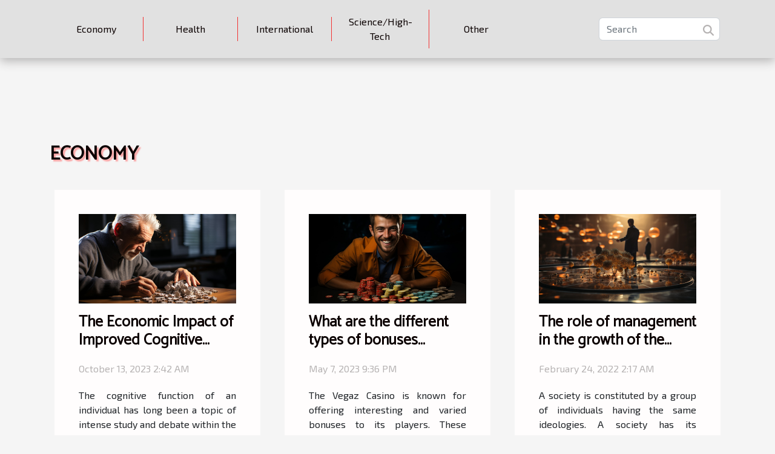

--- FILE ---
content_type: text/html; charset=UTF-8
request_url: https://whatdoyouthinkmyfriend.com/
body_size: 22975
content:
<!DOCTYPE html>
    <html lang="en">
<head>
    <meta charset="utf-8">
    <title>The general news you&#039;ve been missing  | whatdoyouthinkmyfriend.com</title>

<meta name="description" content="">

<meta name="robots" content="follow,index" />
<link rel="icon" type="image/png" href="/favicon.png" />


    <meta name="viewport" content="width=device-width, initial-scale=1">
    <link rel="stylesheet" href="/css/style2.css">
</head>
<body>
    <header>
    <div class="container-fluid d-flex justify-content-center">
        <nav class="navbar container navbar-expand-xl m-0 pt-3 pb-3">
            <div class="container-fluid">
                <button class="navbar-toggler" type="button" data-bs-toggle="collapse" data-bs-target="#navbarSupportedContent" aria-controls="navbarSupportedContent" aria-expanded="false" aria-label="Toggle navigation">
                    <svg xmlns="http://www.w3.org/2000/svg" fill="currentColor" class="bi bi-list" viewBox="0 0 16 16">
                        <path fill-rule="evenodd" d="M2.5 12a.5.5 0 0 1 .5-.5h10a.5.5 0 0 1 0 1H3a.5.5 0 0 1-.5-.5m0-4a.5.5 0 0 1 .5-.5h10a.5.5 0 0 1 0 1H3a.5.5 0 0 1-.5-.5m0-4a.5.5 0 0 1 .5-.5h10a.5.5 0 0 1 0 1H3a.5.5 0 0 1-.5-.5"></path>
                    </svg>
                </button>
                <div class="collapse navbar-collapse" id="navbarSupportedContent">
                    <ul class="navbar-nav">
                                                    <li class="nav-item">
    <a href="/economy" class="nav-link">Economy</a>
    </li>
                                    <li class="nav-item">
    <a href="/health" class="nav-link">Health</a>
    </li>
                                    <li class="nav-item">
    <a href="/international" class="nav-link">International</a>
    </li>
                                    <li class="nav-item">
    <a href="/sciencehigh-tech" class="nav-link">Science/High-Tech</a>
    </li>
                                    <li class="nav-item">
    <a href="/other" class="nav-link">Other</a>
    </li>
                            </ul>
                    <form class="d-flex" role="search" method="get" action="/search">
    <input type="search" class="form-control"  name="q" placeholder="Search" aria-label="Search"  pattern=".*\S.*" required>
    <button type="submit" class="btn">
        <svg xmlns="http://www.w3.org/2000/svg" width="18px" height="18px" fill="currentColor" viewBox="0 0 512 512">
                    <path d="M416 208c0 45.9-14.9 88.3-40 122.7L502.6 457.4c12.5 12.5 12.5 32.8 0 45.3s-32.8 12.5-45.3 0L330.7 376c-34.4 25.2-76.8 40-122.7 40C93.1 416 0 322.9 0 208S93.1 0 208 0S416 93.1 416 208zM208 352a144 144 0 1 0 0-288 144 144 0 1 0 0 288z"/>
                </svg>
    </button>
</form>
                </div>
            </div>
        </nav>
    </div>
</header>
<main>
        <div class="container main" ></div>    <section class="container pages-list-top-columns-ot">
        <div class="row">
            <div class="col-12 col-lg-4 item">
                                </div>

            <div class="col-12 col-lg-4">
                <div class="row">
                                    </div>
            </div>
        </div>
    </section>
    
<section class="column-3">

        <div class="container">
            <h2>Economy</h2>            <div class="row">
                                    <div class="col-12 col-md-5 col-lg-4 item">

                        <figure><a href="/the-economic-impact-of-improved-cognitive-function" title="The Economic Impact of Improved Cognitive Function"><img class="img-fluid" src="/images/the-economic-impact-of-improved-cognitive-function.jpeg" alt="The Economic Impact of Improved Cognitive Function"></a></figure><figcaption>The Economic Impact of Improved Cognitive Function</figcaption>                        <div>
                            <h3><a href="/the-economic-impact-of-improved-cognitive-function" title="The Economic Impact of Improved Cognitive Function">The Economic Impact of Improved Cognitive Function</a></h3>                        </div>
                        <time datetime="2023-10-13 02:42:03">October 13, 2023 2:42 AM</time>                        
                        <div>
The cognitive function of an individual has long been a topic of intense study and debate within the scientific community. It has also been understood that the cognitive function of an individual can have a profound influence on their personal and professional life. However, a less-explored...</div>                                            </div>

                                                        <div class="col-12 col-md-5 col-lg-4 item">

                        <figure><a href="/what-are-the-different-types-of-bonuses-offered-by-vegaz-casino" title="What are the different types of bonuses offered by Vegaz Casino ?"><img class="img-fluid" src="/images/what-are-the-different-types-of-bonuses-offered-by-vegaz-casino.jpg" alt="What are the different types of bonuses offered by Vegaz Casino ?"></a></figure><figcaption>What are the different types of bonuses offered by Vegaz Casino ?</figcaption>                        <div>
                            <h3><a href="/what-are-the-different-types-of-bonuses-offered-by-vegaz-casino" title="What are the different types of bonuses offered by Vegaz Casino ?">What are the different types of bonuses offered by Vegaz Casino ?</a></h3>                        </div>
                        <time datetime="2023-05-07 21:36:01">May 7, 2023 9:36 PM</time>                        
                        <div>The Vegaz Casino is known for offering interesting and varied bonuses to its players. These bonuses are often offered in the form of promotions and special offers to reward loyal players and attract new players. Here is a detailed article on the different types of bonuses offered by Vegaz Casino...</div>                                            </div>

                                                        <div class="col-12 col-md-5 col-lg-4 item">

                        <figure><a href="/the-role-of-management-in-the-growth-of-the-economy" title="The role of management in the growth of the economy"><img class="img-fluid" src="/images/the-role-of-management-in-the-growth-of-the-economy.jpg" alt="The role of management in the growth of the economy"></a></figure><figcaption>The role of management in the growth of the economy</figcaption>                        <div>
                            <h3><a href="/the-role-of-management-in-the-growth-of-the-economy" title="The role of management in the growth of the economy">The role of management in the growth of the economy</a></h3>                        </div>
                        <time datetime="2022-02-24 02:17:51">February 24, 2022 2:17 AM</time>                        
                        <div>A society is constituted by a group of individuals having the same ideologies. A society has its economy that touches all activities and a proper management contributes a lot in the growth of the economy. It is therefore important to look into the role of management in the growth of an economy...</div>                                            </div>

                                </div>
            <div class="row">
                                                                    <div class="col-12 col-md-5 col-lg-4 empty"></div>
                            </div>
        </div>
        
    </section>
<section class="bloc-carousel">
        <!-- <h2>News</h2> -->
        <div class="container-fluid">
            <div id="carousel_692d7bf4dc4b2" class="container carousel slide" data-bs-ride="carousel">
                <div class="container carousel-inner">
                                            <div class="carousel-item  active ">
                            <div>
                                <figure class="col">
                                    <a href="/the-organizations-that-have-an-international-standard" title="The organizations that have an international standard"><img class="d-block w-100" src="/images/the-organizations-that-have-an-international-standard.jpeg" alt="The organizations that have an international standard"></a>                                </figure>
                                <div class="carousel-caption col">
                                    <h3><a href="/the-organizations-that-have-an-international-standard" title="The organizations that have an international standard">The organizations that have an international standard</a></h3>
                                    <time datetime="2022-02-24 02:18:49">February 24, 2022 2:18 AM</time>                                    <p>As the human race grows and multiplies, the need of having leaders, even those in the international level become a must. This need brings us to the level of establishing some organizations with an international standard. We will be looking into these in the following lines.
facts about some international organizations we have
The international organization is an organization essentially composed of nations that decide to be a part of the organization. The organization has some norms and rules under which the nations constituting the organization do abide. The United Nations is one of the...</p>
                                                                    </div>
                            </div>
                        </div>
                                            <div class="carousel-item ">
                            <div>
                                <figure class="col">
                                    <a href="/computer-chargers-for-dell-ohn662" title="Computer: chargers for dell ohn662"><img class="d-block w-100" src="/images/computer-chargers-for-dell-ohn662.jpeg" alt="Computer: chargers for dell ohn662"></a>                                </figure>
                                <div class="carousel-caption col">
                                    <h3><a href="/computer-chargers-for-dell-ohn662" title="Computer: chargers for dell ohn662">Computer: chargers for dell ohn662</a></h3>
                                    <time datetime="2022-10-20 18:21:50">October 20, 2022 6:21 PM</time>                                    <p>Thanks to the evolution of technology we have replacement chargers for computers. These chargers are new and are a suitable replacement for the basic chargers of the devices.
The qualities of chargers for dell ohn662
The chargers for dell ohn662 is internationally recognized by its impeccable capacity. It is an industrial charger with superior capacity and reliability. To get more information about the Adapter for dell ohn662, feel free to visit the site. For the chargers of your devices we offer you the chargers for dell ohn662. These chargers give your devices the same performance as on...</p>
                                                                    </div>
                            </div>
                        </div>
                                            <div class="carousel-item ">
                            <div>
                                <figure class="col">
                                    <a href="/what-are-the-different-types-of-bonuses-offered-by-vegaz-casino" title="What are the different types of bonuses offered by Vegaz Casino ?"><img class="d-block w-100" src="/images/what-are-the-different-types-of-bonuses-offered-by-vegaz-casino.jpg" alt="What are the different types of bonuses offered by Vegaz Casino ?"></a>                                </figure>
                                <div class="carousel-caption col">
                                    <h3><a href="/what-are-the-different-types-of-bonuses-offered-by-vegaz-casino" title="What are the different types of bonuses offered by Vegaz Casino ?">What are the different types of bonuses offered by Vegaz Casino ?</a></h3>
                                    <time datetime="2023-05-07 21:36:01">May 7, 2023 9:36 PM</time>                                    <p>The Vegaz Casino is known for offering interesting and varied bonuses to its players. These bonuses are often offered in the form of promotions and special offers to reward loyal players and attract new players. Here is a detailed article on the different types of bonuses offered by Vegaz Casino.
Welcome bonuses
Welcome bonuses are for new players at Vegaz Casino only. They are offered to encourage new players to register and make their first deposit. Welcome bonuses at Vegaz Casino vary depending on the amount of the initial deposit and can include free spins, match bonuses, cashbacks and...</p>
                                                                    </div>
                            </div>
                        </div>
                                            <div class="carousel-item ">
                            <div>
                                <figure class="col">
                                    <a href="/the-role-of-management-in-the-growth-of-the-economy" title="The role of management in the growth of the economy"><img class="d-block w-100" src="/images/the-role-of-management-in-the-growth-of-the-economy.jpg" alt="The role of management in the growth of the economy"></a>                                </figure>
                                <div class="carousel-caption col">
                                    <h3><a href="/the-role-of-management-in-the-growth-of-the-economy" title="The role of management in the growth of the economy">The role of management in the growth of the economy</a></h3>
                                    <time datetime="2022-02-24 02:17:51">February 24, 2022 2:17 AM</time>                                    <p>A society is constituted by a group of individuals having the same ideologies. A society has its economy that touches all activities and a proper management contributes a lot in the growth of the economy. It is therefore important to look into the role of management in the growth of an economy.
the meaning of the economy management
Generally, an economy management is known to be the act of managing the resources, the expenses, the income and even the finance of a society or an organization, or of a company. Management means a lot to the economy of a group of people.
The economy management,...</p>
                                                                    </div>
                            </div>
                        </div>
                                            <div class="carousel-item ">
                            <div>
                                <figure class="col">
                                    <a href="/iherb-the-complete-guide" title="iHerb : the complete guide"><img class="d-block w-100" src="/images/iherb-the-complete-guide.jpg" alt="iHerb : the complete guide"></a>                                </figure>
                                <div class="carousel-caption col">
                                    <h3><a href="/iherb-the-complete-guide" title="iHerb : the complete guide">iHerb : the complete guide</a></h3>
                                    <time datetime="2023-01-04 10:24:03">January 4, 2023 10:24 AM</time>                                    <p>iHerb is a popular online retailer of vitamins, high-quality dietary supplements and health and beauty products. Although iHerb is not yet well known internationally, many people who have discovered it use it frequently and for good reason. But how exactly does iHerb work? Read this article to find out more.
What is iHerb ?
iHerb is a retail website that offers a wide range of dietary supplements, organic makeup, cosmetics, proteins, vitamins and much more. You can enjoy this site with iherb promo code. The company has been operating since 1996 through two major distribution centers in the...</p>
                                                                    </div>
                            </div>
                        </div>
                                            <div class="carousel-item ">
                            <div>
                                <figure class="col">
                                    <a href="/how-to-successfully-do-an-online-sex-cam-with-a-woman" title="How to successfully do an online sex cam with a woman?"><img class="d-block w-100" src="/nophoto.png" alt="How to successfully do an online sex cam with a woman?"></a>                                </figure>
                                <div class="carousel-caption col">
                                    <h3><a href="/how-to-successfully-do-an-online-sex-cam-with-a-woman" title="How to successfully do an online sex cam with a woman?">How to successfully do an online sex cam with a woman?</a></h3>
                                    <time datetime="2023-04-19 04:14:02">April 19, 2023 4:14 AM</time>                                    <p>With the growing popularity of online sex cams, more and more people want to explore this exciting and intimate world. Whether you're a seasoned pro or a newcomer, there are some tips that can help you have a successful online sex experience with a woman. In this article, you'll learn about some of the best ways to plan and execute an online sex cam session with a woman.
Crafting an ambiance
One of the most important aspects of a successful online sex cam session with a woman is setting the right mood. This means creating an environment that is comfortable, relaxing, and conducive to intimacy...</p>
                                                                    </div>
                            </div>
                        </div>
                                    </div>
                <button class="carousel-control-prev" type="button" data-bs-target="#carousel_692d7bf4dc4b2"
        data-bs-slide="prev">
    <span class="carousel-control-prev-icon" aria-hidden="true"></span>
    <span class="visually-hidden">Previous</span>
</button>
<button class="carousel-control-next" type="button" data-bs-target="#carousel_692d7bf4dc4b2"
        data-bs-slide="next">
    <span class="carousel-control-next-icon" aria-hidden="true"></span>
    <span class="visually-hidden">Next</span>
</button>
            </div>
        </div>
    </section>
<section class="column-3">

        <div class="container">
            <h2>Health</h2>            <div class="row">
                                    <div class="col-12 col-md-5 col-lg-4 item">

                        <figure><a href="/what-are-the-key-elements-of-french-culture-that-foreigners-should-have-known-before-visiting-france" title="What are the key elements of French culture that foreigners should have known before visiting France ?"><img class="img-fluid" src="/images/what-are-the-key-elements-of-french-culture-that-foreigners-should-have-known-before-visiting-france.jpg" alt="What are the key elements of French culture that foreigners should have known before visiting France ?"></a></figure><figcaption>What are the key elements of French culture that foreigners should have known before visiting France ?</figcaption>                        <div>
                            <h3><a href="/what-are-the-key-elements-of-french-culture-that-foreigners-should-have-known-before-visiting-france" title="What are the key elements of French culture that foreigners should have known before visiting France ?">What are the key elements of French culture that foreigners should have known before visiting France ?</a></h3>                        </div>
                        <time datetime="2023-04-29 04:18:02">April 29, 2023 4:18 AM</time>                        
                        <div>France is one of the most visited countries in the world, famous for its rich history, unique culture and artistic heritage. However, before visiting France, it is important to know some key elements of French culture that will allow you to better understand and enjoy your trip. Discover in this...</div>                                            </div>

                                                        <div class="col-12 col-md-5 col-lg-4 item">

                        <figure><a href="/4-ways-to-be-in-good-health" title="4 ways to be in good health"><img class="img-fluid" src="/images/4-ways-to-be-in-good-health.jpg" alt="4 ways to be in good health"></a></figure><figcaption>4 ways to be in good health</figcaption>                        <div>
                            <h3><a href="/4-ways-to-be-in-good-health" title="4 ways to be in good health">4 ways to be in good health</a></h3>                        </div>
                        <time datetime="2022-02-24 02:16:49">February 24, 2022 2:16 AM</time>                        
                        <div>One's health is said to be paramount. It’s for this reason that we strive to be in good health. But one major challenge we face is a sickness that threatens our health. To avoid falling sick, we have to take good care of our health. We will be talking about four ways to be in good health in the...</div>                                            </div>

                                                        <div class="col-12 col-md-5 col-lg-4 item">

                        <figure><a href="/exploring-the-impact-of-creativity-and-innovation-in-web-development" title="Exploring The Impact Of Creativity And Innovation In Web Development"><img class="img-fluid" src="/images/exploring-the-impact-of-creativity-and-innovation-in-web-development.jpg" alt="Exploring The Impact Of Creativity And Innovation In Web Development"></a></figure><figcaption>Exploring The Impact Of Creativity And Innovation In Web Development</figcaption>                        <div>
                            <h3><a href="/exploring-the-impact-of-creativity-and-innovation-in-web-development" title="Exploring The Impact Of Creativity And Innovation In Web Development">Exploring The Impact Of Creativity And Innovation In Web Development</a></h3>                        </div>
                        <time datetime="2025-01-27 15:02:10">January 27, 2025 3:02 PM</time>                        
                        <div>
In the dynamic realm of web development, creativity and innovation serve as twin engines propelling the industry forward. As businesses and consumers increasingly demand unique digital experiences, the role of these twin forces has never been as significant. This exploration delves into how...</div>                                            </div>

                                </div>
            <div class="row">
                                                                    <div class="col-12 col-md-5 col-lg-4 empty"></div>
                            </div>
        </div>
        
    </section>
<section class="block-featured">

        <div class="container-fluid">
            <div class="container">
                <h2>What's new</h2>                                                        <div class="row">
                        <div class="col-12 item">
                            <figure><a href="/exploring-the-latest-trends-in-decorative-nail-stickers-for-every-season" title="Exploring The Latest Trends In Decorative Nail Stickers For Every Season"><img class="d-block w-100" src="/images/exploring-the-latest-trends-in-decorative-nail-stickers-for-every-season.jpeg" alt="Exploring The Latest Trends In Decorative Nail Stickers For Every Season"></a></figure><figcaption>Exploring The Latest Trends In Decorative Nail Stickers For Every Season</figcaption>                        </div>
                        <div class="col-12 col-lg-5">
                                                        <h3><a href="/exploring-the-latest-trends-in-decorative-nail-stickers-for-every-season" title="Exploring The Latest Trends In Decorative Nail Stickers For Every Season">Exploring The Latest Trends In Decorative Nail Stickers For Every Season</a></h3>                            <time datetime="2025-02-22 00:39:26">February 22, 2025 12:39 AM</time>                            <p>
Decorative nail stickers have transformed the way we approach nail art, offering a creative and convenient alternative to traditional polish designs. These tiny canvases of self-expression cater to a variety of tastes and seasons, continually evolving with the latest fashion trends. This blog post delves into the most current fads in decorative nail stickers, providing inspiration for every seasonal shift. Read on to uncover the designs that will have your fingertips turning heads all year round.
Spring Renewal: Fresh and Floral Nail Sticker Trends
As the season changes, so does the landscape of trendy nail art, with spring nail stickers taking center stage in the world of fashion-forward manicures. Capturing the essence of the season, the latest decorative nail stickers feature an...</p>                        </div>
                    </div>
                                                                                                                                </div>
        </div>

    </section>
    <section class="column-3">

        <div class="container">
            <h2>International</h2>            <div class="row">
                                    <div class="col-12 col-md-5 col-lg-4 item">

                        <figure><a href="/the-influence-of-cryptocurrency-on-international-finance-and-trade-regulations" title="The influence of cryptocurrency on international finance and trade regulations"><img class="img-fluid" src="/images/the-influence-of-cryptocurrency-on-international-finance-and-trade-regulations.jpg" alt="The influence of cryptocurrency on international finance and trade regulations"></a></figure><figcaption>The influence of cryptocurrency on international finance and trade regulations</figcaption>                        <div>
                            <h3><a href="/the-influence-of-cryptocurrency-on-international-finance-and-trade-regulations" title="The influence of cryptocurrency on international finance and trade regulations">The influence of cryptocurrency on international finance and trade regulations</a></h3>                        </div>
                        <time datetime="2025-04-28 06:07:17">April 28, 2025 6:07 AM</time>                        
                        <div>
The advent of cryptocurrency has ushered in a new era of financial innovation, challenging traditional paradigms of international finance and trade. As these digital assets gain traction, they are increasingly influencing the regulations that govern global economic exchanges. This exploration...</div>                                            </div>

                                                        <div class="col-12 col-md-5 col-lg-4 item">

                        <figure><a href="/exploring-the-impact-of-new-cross-border-investment-programs-in-southeast-europe" title="Exploring The Impact Of New Cross-border Investment Programs In Southeast Europe"><img class="img-fluid" src="/images/exploring-the-impact-of-new-cross-border-investment-programs-in-southeast-europe.jpeg" alt="Exploring The Impact Of New Cross-border Investment Programs In Southeast Europe"></a></figure><figcaption>Exploring The Impact Of New Cross-border Investment Programs In Southeast Europe</figcaption>                        <div>
                            <h3><a href="/exploring-the-impact-of-new-cross-border-investment-programs-in-southeast-europe" title="Exploring The Impact Of New Cross-border Investment Programs In Southeast Europe">Exploring The Impact Of New Cross-border Investment Programs In Southeast Europe</a></h3>                        </div>
                        <time datetime="2024-06-30 16:52:06">June 30, 2024 4:52 PM</time>                        
                        <div>
Southeast Europe is at a pivotal moment in its economic development, with cross-border investment programs emerging as a beacon of growth and integration within the region. As nations seek to foster economic cooperation and attract foreign direct investment, the landscape of regional investment...</div>                                            </div>

                                                        <div class="col-12 col-md-5 col-lg-4 item">

                        <figure><a href="/the-organizations-that-have-an-international-standard" title="The organizations that have an international standard"><img class="img-fluid" src="/images/the-organizations-that-have-an-international-standard.jpeg" alt="The organizations that have an international standard"></a></figure><figcaption>The organizations that have an international standard</figcaption>                        <div>
                            <h3><a href="/the-organizations-that-have-an-international-standard" title="The organizations that have an international standard">The organizations that have an international standard</a></h3>                        </div>
                        <time datetime="2022-02-24 02:18:49">February 24, 2022 2:18 AM</time>                        
                        <div>As the human race grows and multiplies, the need of having leaders, even those in the international level become a must. This need brings us to the level of establishing some organizations with an international standard. We will be looking into these in the following lines.
facts about some...</div>                                            </div>

                                </div>
            <div class="row">
                                                                    <div class="col-12 col-md-5 col-lg-4 empty"></div>
                            </div>
        </div>
        
    </section>
<section class="block-featured-multi">

        <div class="container-fluid">
            <div class="container">
                <h2>Current trends</h2>
                <div class="row">
                                                                        <div class="col-12">
                                <figure><a href="/exploring-the-impact-of-new-cross-border-investment-programs-in-southeast-europe" title="Exploring The Impact Of New Cross-border Investment Programs In Southeast Europe"><img class="d-block w-100" src="/images/exploring-the-impact-of-new-cross-border-investment-programs-in-southeast-europe.jpeg" alt="Exploring The Impact Of New Cross-border Investment Programs In Southeast Europe"></a></figure><figcaption>Exploring The Impact Of New Cross-border Investment Programs In Southeast Europe</figcaption>                            </div>
                            <div class="col-12 col-lg-5">
                                                                <h3><a href="/exploring-the-impact-of-new-cross-border-investment-programs-in-southeast-europe" title="Exploring The Impact Of New Cross-border Investment Programs In Southeast Europe">Exploring The Impact Of New Cross-border Investment Programs In Southeast Europe</a></h3>                                <time datetime="2024-06-30 16:52:06">June 30, 2024 4:52 PM</time>                                <p>
Southeast Europe is at a pivotal moment in its economic development, with cross-border investment programs emerging as a beacon of growth and integration within the region. As nations seek to foster economic cooperation and attract foreign direct investment, the landscape of regional investment is being reshaped. These new initiatives hold the promise of bolstering economies, creating jobs, and enhancing competitiveness. Yet, the implications of such programs extend beyond mere financial infusion; they are poised to redraw socio-economic borders and forge new alliances. In delving into the...</p>                            </div>
                                                                    
                                                            <div class="col-12">
                                    <div class="row mt-3">
                                                                                <div class="col-12 col-lg-3 col-xl-3">
                                            <a href="/computer-chargers-for-dell-ohn662" title="Computer: chargers for dell ohn662"><img class="d-block w-100" src="/images/computer-chargers-for-dell-ohn662.jpeg" alt="Computer: chargers for dell ohn662"></a>                                            <div>
                                                                                                <h4><a href="/computer-chargers-for-dell-ohn662" title="Computer: chargers for dell ohn662">Computer: chargers for dell ohn662</a></h4>                                            </div>
                                        </div>
                                                                                                            
                                                                    <div class="col-12 col-lg-3 col-xl-3">
                                            <a href="/cryptocurrencies-gambling-sites-4-reasons-of-opting-for-this-option" title="Cryptocurrencies gambling sites: 4 reasons of opting for this option"><img class="d-block w-100" src="/images/cryptocurrencies-gambling-sites-4-reasons-of-opting-for-this-option.jpg" alt="Cryptocurrencies gambling sites: 4 reasons of opting for this option"></a>                                            <div>
                                                                                                <h4><a href="/cryptocurrencies-gambling-sites-4-reasons-of-opting-for-this-option" title="Cryptocurrencies gambling sites: 4 reasons of opting for this option">Cryptocurrencies gambling sites: 4 reasons of opting for this option</a></h4>                                            </div>
                                        </div>
                                                                                                            
                                                                    <div class="col-12 col-lg-3 col-xl-3">
                                            <a href="/what-are-the-different-types-of-bonuses-offered-by-vegaz-casino" title="What are the different types of bonuses offered by Vegaz Casino ?"><img class="d-block w-100" src="/images/what-are-the-different-types-of-bonuses-offered-by-vegaz-casino.jpg" alt="What are the different types of bonuses offered by Vegaz Casino ?"></a>                                            <div>
                                                                                                <h4><a href="/what-are-the-different-types-of-bonuses-offered-by-vegaz-casino" title="What are the different types of bonuses offered by Vegaz Casino ?">What are the different types of bonuses offered by Vegaz Casino ?</a></h4>                                            </div>
                                        </div>
                                                                                                            
                                                                    <div class="col-12 col-lg-3 col-xl-3">
                                            <a href="/technological-advancements-in-digital-casinos-a-deep-dive" title="Technological Advancements in Digital Casinos: A Deep Dive"><img class="d-block w-100" src="/images/technological-advancements-in-digital-casinos-a-deep-dive.jpeg" alt="Technological Advancements in Digital Casinos: A Deep Dive"></a>                                            <div>
                                                                                                <h4><a href="/technological-advancements-in-digital-casinos-a-deep-dive" title="Technological Advancements in Digital Casinos: A Deep Dive">Technological Advancements in Digital Casinos: A Deep Dive</a></h4>                                            </div>
                                        </div>
                                                                            </div>
                                </div>
                                                                                        </div>
            </div>
        </div>

    </section>
    <section class="column-3">

        <div class="container">
            <h2>Science/High-Tech</h2>            <div class="row">
                                    <div class="col-12 col-md-5 col-lg-4 item">

                        <figure><a href="/exploring-the-impact-of-creativity-and-innovation-in-web-development" title="Exploring The Impact Of Creativity And Innovation In Web Development"><img class="img-fluid" src="/images/exploring-the-impact-of-creativity-and-innovation-in-web-development.jpg" alt="Exploring The Impact Of Creativity And Innovation In Web Development"></a></figure><figcaption>Exploring The Impact Of Creativity And Innovation In Web Development</figcaption>                        <div>
                            <h3><a href="/exploring-the-impact-of-creativity-and-innovation-in-web-development" title="Exploring The Impact Of Creativity And Innovation In Web Development">Exploring The Impact Of Creativity And Innovation In Web Development</a></h3>                        </div>
                        <time datetime="2025-01-27 15:02:10">January 27, 2025 3:02 PM</time>                        
                        <div>
In the dynamic realm of web development, creativity and innovation serve as twin engines propelling the industry forward. As businesses and consumers increasingly demand unique digital experiences, the role of these twin forces has never been as significant. This exploration delves into how...</div>                                            </div>

                                                        <div class="col-12 col-md-5 col-lg-4 item">

                        <figure><a href="/decoding-the-algorithm-of-gpt-chatbots" title="Decoding the Algorithm of GPT Chatbots"><img class="img-fluid" src="/images/decoding-the-algorithm-of-gpt-chatbots.jpg" alt="Decoding the Algorithm of GPT Chatbots"></a></figure><figcaption>Decoding the Algorithm of GPT Chatbots</figcaption>                        <div>
                            <h3><a href="/decoding-the-algorithm-of-gpt-chatbots" title="Decoding the Algorithm of GPT Chatbots">Decoding the Algorithm of GPT Chatbots</a></h3>                        </div>
                        <time datetime="2023-08-20 02:18:05">August 20, 2023 2:18 AM</time>                        
                        <div>
Artificial intelligence (AI) has made significant leaps over the years, with one of its most notable applications being in the realm of chatbots. These AI-driven conversational agents are revolutionizing how businesses interact with their clients, providing a level of customer service that is not...</div>                                            </div>

                                                        <div class="col-12 col-md-5 col-lg-4 item">

                        <figure><a href="/technological-advancements-in-digital-casinos-a-deep-dive" title="Technological Advancements in Digital Casinos: A Deep Dive"><img class="img-fluid" src="/images/technological-advancements-in-digital-casinos-a-deep-dive.jpeg" alt="Technological Advancements in Digital Casinos: A Deep Dive"></a></figure><figcaption>Technological Advancements in Digital Casinos: A Deep Dive</figcaption>                        <div>
                            <h3><a href="/technological-advancements-in-digital-casinos-a-deep-dive" title="Technological Advancements in Digital Casinos: A Deep Dive">Technological Advancements in Digital Casinos: A Deep Dive</a></h3>                        </div>
                        <time datetime="2023-08-12 03:20:03">August 12, 2023 3:20 AM</time>                        
                        <div>
As our world becomes increasingly interconnected, the realm of entertainment and leisure is not left untouched by the impact of technological advancements. The digital makeover of traditional casinos is a classic example of this transformation. The evolution of digital casinos, powered by...</div>                                            </div>

                                </div>
            <div class="row">
                                                    <div class="col-12 col-md-5 col-lg-4 item">

                        <figure><a href="/4-reasons-to-adopt-the-koddos-protection-system" title="4 reasons to adopt the Koddos protection system"><img class="img-fluid" src="/images/4-reasons-to-adopt-the-koddos-protection-system.jpg" alt="4 reasons to adopt the Koddos protection system"></a></figure><figcaption>4 reasons to adopt the Koddos protection system</figcaption>                        <div>
                            <h3><a href="/4-reasons-to-adopt-the-koddos-protection-system" title="4 reasons to adopt the Koddos protection system">4 reasons to adopt the Koddos protection system</a></h3>                        </div>
                        <time datetime="2023-06-12 08:38:02">June 12, 2023 8:38 AM</time>                        
                        <div>Today, with the constant evolution of the digital world, everything online requires optimal security. With the increasing number of denials of service attacks, businesses face an urgent need for robust protection solutions. Thus, it is with a view to coming to the aid of these companies that the...</div>                                            </div>

                                                        <div class="col-12 col-md-5 col-lg-4 item">

                        <figure><a href="/science-high-tech-importance-and-inconveniences" title="Science/high-tech, importance and inconveniences"><img class="img-fluid" src="/images/sciencehigh-tech-importance-and-inconveniences.jpg" alt="Science/high-tech, importance and inconveniences"></a></figure><figcaption>Science/high-tech, importance and inconveniences</figcaption>                        <div>
                            <h3><a href="/science-high-tech-importance-and-inconveniences" title="Science/high-tech, importance and inconveniences">Science/high-tech, importance and inconveniences</a></h3>                        </div>
                        <time datetime="2022-02-24 02:13:42">February 24, 2022 2:13 AM</time>                        
                        <div>The world today has embraced science and high-tech that have become the order of the day. This has made so many people to be involved in science and high-tech in their daily activities. Based on this fact, we will have to understand the importance of science/high-tech and its inconveniences.
the...</div>                                            </div>

                                                                </div>
        </div>
        
    </section>
<section class="container-fluid full">
            <img class="img-fluid" src="/images/what-are-the-key-elements-of-french-culture-that-foreigners-should-have-known-before-visiting-france.jpg" alt="">            <div class="container-fluid">
                <div class="container">
                    <div class="col-12 col-lg-6">
                        <h3><a href="/what-are-the-key-elements-of-french-culture-that-foreigners-should-have-known-before-visiting-france" title="What are the key elements of French culture that foreigners should have known before visiting France ?">What are the key elements of French culture that foreigners should have known before visiting France ?</a></h3>                        <time datetime="2023-04-29 04:18:02">April 29, 2023 4:18 AM</time>                                                <p>France is one of the most visited countries in the world, famous for its rich history, unique culture and artistic heritage. However, before visiting France, it is important to know some key elements of French culture that will allow you to better understand and enjoy your trip. Discover in this article, some key elements of French culture that foreigners should know before visiting the country.
The importance of French gastronomy
French cuisine is famous the world over for its sophistication, taste and presentation. Foreigners should know that French gastronomy is an essential part of the country’s culture. To know more, you can check here. Indeed, French meals are often long and composed of several courses, and they are served with wine. The French attach great importance to food,...</p>                    </div>
                </div>
            </div>

        </section>
    
        
        
        
        
        
        
        
        
            <section class="column-3">

        <div class="container">
            <h2>Other</h2>            <div class="row">
                                    <div class="col-12 col-md-5 col-lg-4 item">

                        <figure><a href="/exploring-the-latest-trends-in-decorative-nail-stickers-for-every-season" title="Exploring The Latest Trends In Decorative Nail Stickers For Every Season"><img class="img-fluid" src="/images/exploring-the-latest-trends-in-decorative-nail-stickers-for-every-season.jpeg" alt="Exploring The Latest Trends In Decorative Nail Stickers For Every Season"></a></figure><figcaption>Exploring The Latest Trends In Decorative Nail Stickers For Every Season</figcaption>                        <div>
                            <h3><a href="/exploring-the-latest-trends-in-decorative-nail-stickers-for-every-season" title="Exploring The Latest Trends In Decorative Nail Stickers For Every Season">Exploring The Latest Trends In Decorative Nail Stickers For Every Season</a></h3>                        </div>
                        <time datetime="2025-02-22 00:39:26">February 22, 2025 12:39 AM</time>                        
                        <div>
Decorative nail stickers have transformed the way we approach nail art, offering a creative and convenient alternative to traditional polish designs. These tiny canvases of self-expression cater to a variety of tastes and seasons, continually evolving with the latest fashion trends. This blog...</div>                                            </div>

                                                        <div class="col-12 col-md-5 col-lg-4 item">

                        <figure><a href="/effective-fundraising-strategies-for-veterans-nonprofit-organizations" title="Effective Fundraising Strategies For Veterans&#039; Nonprofit Organizations"><img class="img-fluid" src="/images/effective-fundraising-strategies-for-veterans-nonprofit-organizations.jpg" alt="Effective Fundraising Strategies For Veterans&#039; Nonprofit Organizations"></a></figure><figcaption>Effective Fundraising Strategies For Veterans' Nonprofit Organizations</figcaption>                        <div>
                            <h3><a href="/effective-fundraising-strategies-for-veterans-nonprofit-organizations" title="Effective Fundraising Strategies For Veterans&#039; Nonprofit Organizations">Effective Fundraising Strategies For Veterans' Nonprofit Organizations</a></h3>                        </div>
                        <time datetime="2024-09-08 00:46:04">September 8, 2024 12:46 AM</time>                        
                        <div>
Exploring effective fundraising strategies is paramount for the sustainability of veterans' nonprofit organizations. These strategies are the lifeblood that fuels the programs and services essential to support those who have served. Engaging with this subject not only shines a light on the unique...</div>                                            </div>

                                                        <div class="col-12 col-md-5 col-lg-4 item">

                        <figure><a href="/chatbots-in-social-media-boon-or-bane" title="Chatbots in Social Media: Boon or Bane?"><img class="img-fluid" src="/images/chatbots-in-social-media-boon-or-bane.jpeg" alt="Chatbots in Social Media: Boon or Bane?"></a></figure><figcaption>Chatbots in Social Media: Boon or Bane?</figcaption>                        <div>
                            <h3><a href="/chatbots-in-social-media-boon-or-bane" title="Chatbots in Social Media: Boon or Bane?">Chatbots in Social Media: Boon or Bane?</a></h3>                        </div>
                        <time datetime="2023-08-15 03:08:05">August 15, 2023 3:08 AM</time>                        
                        <div>
In an increasingly digitized world, the role of artificial intelligence in shaping our online interactions is becoming more prominent. One such AI development that has received a growing spotlight in recent years are chatbots. These software applications communicate with users via text or voice...</div>                                            </div>

                                </div>
            <div class="row">
                                                    <div class="col-12 col-md-5 col-lg-4 item">

                        <figure><a href="/vulkan-vegas-casino-why-choose-this-online-casino" title="Vulkan Vegas casino: why choose this online casino ?"><img class="img-fluid" src="/images/vulkan-vegas-casino-why-choose-this-online-casino.jpeg" alt="Vulkan Vegas casino: why choose this online casino ?"></a></figure><figcaption>Vulkan Vegas casino: why choose this online casino ?</figcaption>                        <div>
                            <h3><a href="/vulkan-vegas-casino-why-choose-this-online-casino" title="Vulkan Vegas casino: why choose this online casino ?">Vulkan Vegas casino: why choose this online casino ?</a></h3>                        </div>
                        <time datetime="2023-07-10 05:28:02">July 10, 2023 5:28 AM</time>                        
                        <div>Online gaming and gambling are today's gateway to making money in a fast and legit way. So, anyone wishing to increase their financial reserves should venture into gambling. But before you start playing at an online casino, you need to do some due diligence. Vulkan Vegas casino is one of the best...</div>                                            </div>

                                                        <div class="col-12 col-md-5 col-lg-4 item">

                        <figure><a href="/my-e-reader-where-to-find-the-best-e-readers-or-ebook-reading-devices" title="My e-Reader : where to find the best e-readers or ebook reading devices"><img class="img-fluid" src="/images/my-e-reader-where-to-find-the-best-e-readers-or-ebook-reading-devices.jpeg" alt="My e-Reader : where to find the best e-readers or ebook reading devices"></a></figure><figcaption>My e-Reader : where to find the best e-readers or ebook reading devices</figcaption>                        <div>
                            <h3><a href="/my-e-reader-where-to-find-the-best-e-readers-or-ebook-reading-devices" title="My e-Reader : where to find the best e-readers or ebook reading devices">My e-Reader : where to find the best e-readers or ebook reading devices</a></h3>                        </div>
                        <time datetime="2023-07-03 02:46:01">July 3, 2023 2:46 AM</time>                        
                        <div>Today, we find a variety of e-readers or e-ink reading devices online. It is therefore not difficult to make a mistake in making your choice when you know very little. It is with this in mind that certain sites such as My e-Reader have been created. This is a site bringing together a multitude of...</div>                                            </div>

                                                        <div class="col-12 col-md-5 col-lg-4 item">

                        <figure><a href="/what-sports-are-offered-for-betting-on-betat-home" title="What sports are offered for betting on Betat Home ?"><img class="img-fluid" src="/images/what-sports-are-offered-for-betting-on-betat-home.jpg" alt="What sports are offered for betting on Betat Home ?"></a></figure><figcaption>What sports are offered for betting on Betat Home ?</figcaption>                        <div>
                            <h3><a href="/what-sports-are-offered-for-betting-on-betat-home" title="What sports are offered for betting on Betat Home ?">What sports are offered for betting on Betat Home ?</a></h3>                        </div>
                        <time datetime="2023-06-09 03:32:02">June 9, 2023 3:32 AM</time>                        
                        <div>When looking for an online betting platform, the variety of sports offered can play a crucial role in your final decision. Betat Home, a major player in the field of online sports betting, offers a wide range of on-demand sports betting. In this article, you will learn in detail about the sports...</div>                                            </div>

                                </div>
            <div class="row">
                                                    <div class="col-12 col-md-5 col-lg-4 item">

                        <figure><a href="/how-to-successfully-do-an-online-sex-cam-with-a-woman" title="How to successfully do an online sex cam with a woman?"><img class="img-fluid" src="/nophoto.png" alt="How to successfully do an online sex cam with a woman?"></a></figure><figcaption>How to successfully do an online sex cam with a woman?</figcaption>                        <div>
                            <h3><a href="/how-to-successfully-do-an-online-sex-cam-with-a-woman" title="How to successfully do an online sex cam with a woman?">How to successfully do an online sex cam with a woman?</a></h3>                        </div>
                        <time datetime="2023-04-19 04:14:02">April 19, 2023 4:14 AM</time>                        
                        <div>With the growing popularity of online sex cams, more and more people want to explore this exciting and intimate world. Whether you're a seasoned pro or a newcomer, there are some tips that can help you have a successful online sex experience with a woman. In this article, you'll learn about some...</div>                                            </div>

                                                        <div class="col-12 col-md-5 col-lg-4 item">

                        <figure><a href="/cryptocurrencies-gambling-sites-4-reasons-of-opting-for-this-option" title="Cryptocurrencies gambling sites: 4 reasons of opting for this option"><img class="img-fluid" src="/images/cryptocurrencies-gambling-sites-4-reasons-of-opting-for-this-option.jpg" alt="Cryptocurrencies gambling sites: 4 reasons of opting for this option"></a></figure><figcaption>Cryptocurrencies gambling sites: 4 reasons of opting for this option</figcaption>                        <div>
                            <h3><a href="/cryptocurrencies-gambling-sites-4-reasons-of-opting-for-this-option" title="Cryptocurrencies gambling sites: 4 reasons of opting for this option">Cryptocurrencies gambling sites: 4 reasons of opting for this option</a></h3>                        </div>
                        <time datetime="2023-04-07 11:00:07">April 7, 2023 11:00 AM</time>                        
                        <div>Betting is made easy today with the arrival of online casinos. Not only will you be able to place a bet from the comfort of your home, you stand to earn more money for yourself. This simply implies expanding your financial coast. The best is that you can now have Cryptocurrencies casinos you can...</div>                                            </div>

                                                        <div class="col-12 col-md-5 col-lg-4 item">

                        <figure><a href="/1xbet-bonuses-and-promotions-a-comprehensive-analysis" title="1XBet bonuses and promotions : a comprehensive analysis"><img class="img-fluid" src="/images/1xbet-bonuses-and-promotions-a-comprehensive-analysis.jpg" alt="1XBet bonuses and promotions : a comprehensive analysis"></a></figure><figcaption>1XBet bonuses and promotions : a comprehensive analysis</figcaption>                        <div>
                            <h3><a href="/1xbet-bonuses-and-promotions-a-comprehensive-analysis" title="1XBet bonuses and promotions : a comprehensive analysis">1XBet bonuses and promotions : a comprehensive analysis</a></h3>                        </div>
                        <time datetime="2023-02-26 01:50:02">February 26, 2023 1:50 AM</time>                        
                        <div>One of the main areas where 1xbet outperforms many other bookmakers is in the area of bonuses and promotions. Once you register on the platform, you are eligible for a number of bonuses that you can either add to your account or use immediately to bet on games. Read on to find out more.
First...</div>                                            </div>

                                </div>
            <div class="row">
                                                                    <div class="col-12 col-md-5 col-lg-4 empty"></div>
                            </div>
        </div>
        
    </section>
<section class="bloc-carousel-multi">
        <div class="container-fluid">
            <div id="carousel_692d7bf55d64f" class="carousel slide" data-bs-ride="carousel">
                <div class="carousel-inner" role="listbox">
                                                                        <div class="carousel-item  active ">
                                <div class="row">
                                                                            <div class="col-12 col-xl-4 col-md-6">
                                            <figure>
                                                <a href="/the-influence-of-cryptocurrency-on-international-finance-and-trade-regulations" title="The influence of cryptocurrency on international finance and trade regulations"><img class="d-block w-100" src="/images/the-influence-of-cryptocurrency-on-international-finance-and-trade-regulations.jpg" alt="The influence of cryptocurrency on international finance and trade regulations"></a>                                            </figure>
                                            <div class="carousel-caption">
                                                <h3><a href="/the-influence-of-cryptocurrency-on-international-finance-and-trade-regulations" title="The influence of cryptocurrency on international finance and trade regulations">The influence of cryptocurrency on international finance and trade regulations</a></h3>
                                                <time datetime="2025-04-28 06:07:17">April 28, 2025 6:07 AM</time>                                            </div>
                                        </div>
                                                                            <div class="col-12 col-xl-4 col-md-6">
                                            <figure>
                                                <a href="/selling-yoghurt-in-china-how-to-break-into-this-field" title="Selling yoghurt in China: How to break into this field?"><img class="d-block w-100" src="/images/selling-yoghurt-in-china-how-to-break-into-this-field.jpg" alt="Selling yoghurt in China: How to break into this field?"></a>                                            </figure>
                                            <div class="carousel-caption">
                                                <h3><a href="/selling-yoghurt-in-china-how-to-break-into-this-field" title="Selling yoghurt in China: How to break into this field?">Selling yoghurt in China: How to break into this field?</a></h3>
                                                <time datetime="2022-11-28 15:46:03">November 28, 2022 3:46 PM</time>                                            </div>
                                        </div>
                                                                            <div class="col-12 col-xl-4 col-md-6">
                                            <figure>
                                                <a href="/vulkan-vegas-casino-why-choose-this-online-casino" title="Vulkan Vegas casino: why choose this online casino ?"><img class="d-block w-100" src="/images/vulkan-vegas-casino-why-choose-this-online-casino.jpeg" alt="Vulkan Vegas casino: why choose this online casino ?"></a>                                            </figure>
                                            <div class="carousel-caption">
                                                <h3><a href="/vulkan-vegas-casino-why-choose-this-online-casino" title="Vulkan Vegas casino: why choose this online casino ?">Vulkan Vegas casino: why choose this online casino ?</a></h3>
                                                <time datetime="2023-07-10 05:28:02">July 10, 2023 5:28 AM</time>                                            </div>
                                        </div>
                                                                    </div>
                            </div>
                                                                                                <div class="carousel-item ">
                                <div class="row">
                                                                            <div class="col-12 col-xl-4 col-md-6">
                                            <figure>
                                                <a href="/the-organizations-that-have-an-international-standard" title="The organizations that have an international standard"><img class="d-block w-100" src="/images/the-organizations-that-have-an-international-standard.jpeg" alt="The organizations that have an international standard"></a>                                            </figure>
                                            <div class="carousel-caption">
                                                <h3><a href="/the-organizations-that-have-an-international-standard" title="The organizations that have an international standard">The organizations that have an international standard</a></h3>
                                                <time datetime="2022-02-24 02:18:49">February 24, 2022 2:18 AM</time>                                            </div>
                                        </div>
                                                                            <div class="col-12 col-xl-4 col-md-6">
                                            <figure>
                                                <a href="/what-are-the-advantages-of-using-bitcoins-for-sports-betting" title="What are the advantages of using bitcoins for sports betting?"><img class="d-block w-100" src="/images/what-are-the-advantages-of-using-bitcoins-for-sports-betting.jpg" alt="What are the advantages of using bitcoins for sports betting?"></a>                                            </figure>
                                            <div class="carousel-caption">
                                                <h3><a href="/what-are-the-advantages-of-using-bitcoins-for-sports-betting" title="What are the advantages of using bitcoins for sports betting?">What are the advantages of using bitcoins for sports betting?</a></h3>
                                                <time datetime="2022-11-28 08:36:02">November 28, 2022 8:36 AM</time>                                            </div>
                                        </div>
                                                                            <div class="col-12 col-xl-4 col-md-6">
                                            <figure>
                                                <a href="/how-to-successfully-do-an-online-sex-cam-with-a-woman" title="How to successfully do an online sex cam with a woman?"><img class="d-block w-100" src="/nophoto.png" alt="How to successfully do an online sex cam with a woman?"></a>                                            </figure>
                                            <div class="carousel-caption">
                                                <h3><a href="/how-to-successfully-do-an-online-sex-cam-with-a-woman" title="How to successfully do an online sex cam with a woman?">How to successfully do an online sex cam with a woman?</a></h3>
                                                <time datetime="2023-04-19 04:14:02">April 19, 2023 4:14 AM</time>                                            </div>
                                        </div>
                                                                    </div>
                            </div>
                                                                                                <div class="carousel-item ">
                                <div class="row">
                                                                            <div class="col-12 col-xl-4 col-md-6">
                                            <figure>
                                                <a href="/what-are-the-key-elements-of-french-culture-that-foreigners-should-have-known-before-visiting-france" title="What are the key elements of French culture that foreigners should have known before visiting France ?"><img class="d-block w-100" src="/images/what-are-the-key-elements-of-french-culture-that-foreigners-should-have-known-before-visiting-france.jpg" alt="What are the key elements of French culture that foreigners should have known before visiting France ?"></a>                                            </figure>
                                            <div class="carousel-caption">
                                                <h3><a href="/what-are-the-key-elements-of-french-culture-that-foreigners-should-have-known-before-visiting-france" title="What are the key elements of French culture that foreigners should have known before visiting France ?">What are the key elements of French culture that foreigners should have known before visiting France ?</a></h3>
                                                <time datetime="2023-04-29 04:18:02">April 29, 2023 4:18 AM</time>                                            </div>
                                        </div>
                                                                            <div class="col-12 col-xl-4 col-md-6">
                                            <figure>
                                                <a href="/what-sports-are-offered-for-betting-on-betat-home" title="What sports are offered for betting on Betat Home ?"><img class="d-block w-100" src="/images/what-sports-are-offered-for-betting-on-betat-home.jpg" alt="What sports are offered for betting on Betat Home ?"></a>                                            </figure>
                                            <div class="carousel-caption">
                                                <h3><a href="/what-sports-are-offered-for-betting-on-betat-home" title="What sports are offered for betting on Betat Home ?">What sports are offered for betting on Betat Home ?</a></h3>
                                                <time datetime="2023-06-09 03:32:02">June 9, 2023 3:32 AM</time>                                            </div>
                                        </div>
                                                                            <div class="col-12 col-xl-4 col-md-6">
                                            <figure>
                                                <a href="/the-role-of-management-in-the-growth-of-the-economy" title="The role of management in the growth of the economy"><img class="d-block w-100" src="/images/the-role-of-management-in-the-growth-of-the-economy.jpg" alt="The role of management in the growth of the economy"></a>                                            </figure>
                                            <div class="carousel-caption">
                                                <h3><a href="/the-role-of-management-in-the-growth-of-the-economy" title="The role of management in the growth of the economy">The role of management in the growth of the economy</a></h3>
                                                <time datetime="2022-02-24 02:17:51">February 24, 2022 2:17 AM</time>                                            </div>
                                        </div>
                                                                    </div>
                            </div>
                                                                                                <div class="carousel-item ">
                                <div class="row">
                                                                            <div class="col-12 col-xl-4 col-md-6">
                                            <figure>
                                                <a href="/technological-advancements-in-digital-casinos-a-deep-dive" title="Technological Advancements in Digital Casinos: A Deep Dive"><img class="d-block w-100" src="/images/technological-advancements-in-digital-casinos-a-deep-dive.jpeg" alt="Technological Advancements in Digital Casinos: A Deep Dive"></a>                                            </figure>
                                            <div class="carousel-caption">
                                                <h3><a href="/technological-advancements-in-digital-casinos-a-deep-dive" title="Technological Advancements in Digital Casinos: A Deep Dive">Technological Advancements in Digital Casinos: A Deep Dive</a></h3>
                                                <time datetime="2023-08-12 03:20:03">August 12, 2023 3:20 AM</time>                                            </div>
                                        </div>
                                                                            <div class="col-12 col-xl-4 col-md-6">
                                            <figure>
                                                <a href="/4-ways-to-be-in-good-health" title="4 ways to be in good health"><img class="d-block w-100" src="/images/4-ways-to-be-in-good-health.jpg" alt="4 ways to be in good health"></a>                                            </figure>
                                            <div class="carousel-caption">
                                                <h3><a href="/4-ways-to-be-in-good-health" title="4 ways to be in good health">4 ways to be in good health</a></h3>
                                                <time datetime="2022-02-24 02:16:49">February 24, 2022 2:16 AM</time>                                            </div>
                                        </div>
                                                                            <div class="col-12 col-xl-4 col-md-6">
                                            <figure>
                                                <a href="/men-and-women-classic-shoes" title="Men and women Classic shoes"><img class="d-block w-100" src="/images/men-and-women-classic-shoes.jpg" alt="Men and women Classic shoes"></a>                                            </figure>
                                            <div class="carousel-caption">
                                                <h3><a href="/men-and-women-classic-shoes" title="Men and women Classic shoes">Men and women Classic shoes</a></h3>
                                                <time datetime="2022-02-24 02:15:38">February 24, 2022 2:15 AM</time>                                            </div>
                                        </div>
                                                                    </div>
                            </div>
                                                                                                <div class="carousel-item ">
                                <div class="row">
                                                                            <div class="col-12 col-xl-4 col-md-6">
                                            <figure>
                                                <a href="/cryptocurrencies-gambling-sites-4-reasons-of-opting-for-this-option" title="Cryptocurrencies gambling sites: 4 reasons of opting for this option"><img class="d-block w-100" src="/images/cryptocurrencies-gambling-sites-4-reasons-of-opting-for-this-option.jpg" alt="Cryptocurrencies gambling sites: 4 reasons of opting for this option"></a>                                            </figure>
                                            <div class="carousel-caption">
                                                <h3><a href="/cryptocurrencies-gambling-sites-4-reasons-of-opting-for-this-option" title="Cryptocurrencies gambling sites: 4 reasons of opting for this option">Cryptocurrencies gambling sites: 4 reasons of opting for this option</a></h3>
                                                <time datetime="2023-04-07 11:00:07">April 7, 2023 11:00 AM</time>                                            </div>
                                        </div>
                                                                            <div class="col-12 col-xl-4 col-md-6">
                                            <figure>
                                                <a href="/science-high-tech-importance-and-inconveniences" title="Science/high-tech, importance and inconveniences"><img class="d-block w-100" src="/images/sciencehigh-tech-importance-and-inconveniences.jpg" alt="Science/high-tech, importance and inconveniences"></a>                                            </figure>
                                            <div class="carousel-caption">
                                                <h3><a href="/science-high-tech-importance-and-inconveniences" title="Science/high-tech, importance and inconveniences">Science/high-tech, importance and inconveniences</a></h3>
                                                <time datetime="2022-02-24 02:13:42">February 24, 2022 2:13 AM</time>                                            </div>
                                        </div>
                                                                            <div class="col-12 col-xl-4 col-md-6">
                                            <figure>
                                                <a href="/1xbet-bonuses-and-promotions-a-comprehensive-analysis" title="1XBet bonuses and promotions : a comprehensive analysis"><img class="d-block w-100" src="/images/1xbet-bonuses-and-promotions-a-comprehensive-analysis.jpg" alt="1XBet bonuses and promotions : a comprehensive analysis"></a>                                            </figure>
                                            <div class="carousel-caption">
                                                <h3><a href="/1xbet-bonuses-and-promotions-a-comprehensive-analysis" title="1XBet bonuses and promotions : a comprehensive analysis">1XBet bonuses and promotions : a comprehensive analysis</a></h3>
                                                <time datetime="2023-02-26 01:50:02">February 26, 2023 1:50 AM</time>                                            </div>
                                        </div>
                                                                    </div>
                            </div>
                                                                                                <div class="carousel-item ">
                                <div class="row">
                                                                            <div class="col-12 col-xl-4 col-md-6">
                                            <figure>
                                                <a href="/the-economic-impact-of-improved-cognitive-function" title="The Economic Impact of Improved Cognitive Function"><img class="d-block w-100" src="/images/the-economic-impact-of-improved-cognitive-function.jpeg" alt="The Economic Impact of Improved Cognitive Function"></a>                                            </figure>
                                            <div class="carousel-caption">
                                                <h3><a href="/the-economic-impact-of-improved-cognitive-function" title="The Economic Impact of Improved Cognitive Function">The Economic Impact of Improved Cognitive Function</a></h3>
                                                <time datetime="2023-10-13 02:42:03">October 13, 2023 2:42 AM</time>                                            </div>
                                        </div>
                                                                            <div class="col-12 col-xl-4 col-md-6">
                                            <figure>
                                                <a href="/exploring-the-latest-trends-in-decorative-nail-stickers-for-every-season" title="Exploring The Latest Trends In Decorative Nail Stickers For Every Season"><img class="d-block w-100" src="/images/exploring-the-latest-trends-in-decorative-nail-stickers-for-every-season.jpeg" alt="Exploring The Latest Trends In Decorative Nail Stickers For Every Season"></a>                                            </figure>
                                            <div class="carousel-caption">
                                                <h3><a href="/exploring-the-latest-trends-in-decorative-nail-stickers-for-every-season" title="Exploring The Latest Trends In Decorative Nail Stickers For Every Season">Exploring The Latest Trends In Decorative Nail Stickers For Every Season</a></h3>
                                                <time datetime="2025-02-22 00:39:26">February 22, 2025 12:39 AM</time>                                            </div>
                                        </div>
                                                                            <div class="col-12 col-xl-4 col-md-6">
                                            <figure>
                                                <a href="/exploring-the-impact-of-creativity-and-innovation-in-web-development" title="Exploring The Impact Of Creativity And Innovation In Web Development"><img class="d-block w-100" src="/images/exploring-the-impact-of-creativity-and-innovation-in-web-development.jpg" alt="Exploring The Impact Of Creativity And Innovation In Web Development"></a>                                            </figure>
                                            <div class="carousel-caption">
                                                <h3><a href="/exploring-the-impact-of-creativity-and-innovation-in-web-development" title="Exploring The Impact Of Creativity And Innovation In Web Development">Exploring The Impact Of Creativity And Innovation In Web Development</a></h3>
                                                <time datetime="2025-01-27 15:02:10">January 27, 2025 3:02 PM</time>                                            </div>
                                        </div>
                                                                    </div>
                            </div>
                                                                                                <div class="carousel-item ">
                                <div class="row">
                                                                            <div class="col-12 col-xl-4 col-md-6">
                                            <figure>
                                                <a href="/exploring-the-impact-of-new-cross-border-investment-programs-in-southeast-europe" title="Exploring The Impact Of New Cross-border Investment Programs In Southeast Europe"><img class="d-block w-100" src="/images/exploring-the-impact-of-new-cross-border-investment-programs-in-southeast-europe.jpeg" alt="Exploring The Impact Of New Cross-border Investment Programs In Southeast Europe"></a>                                            </figure>
                                            <div class="carousel-caption">
                                                <h3><a href="/exploring-the-impact-of-new-cross-border-investment-programs-in-southeast-europe" title="Exploring The Impact Of New Cross-border Investment Programs In Southeast Europe">Exploring The Impact Of New Cross-border Investment Programs In Southeast Europe</a></h3>
                                                <time datetime="2024-06-30 16:52:06">June 30, 2024 4:52 PM</time>                                            </div>
                                        </div>
                                                                            <div class="col-12 col-xl-4 col-md-6">
                                            <figure>
                                                <a href="/some-criteria-to-follow-when-choosing-a-web-developer" title="Some criteria to follow when choosing a web developer"><img class="d-block w-100" src="/images/some-criteria-to-follow-when-choosing-a-web-developer.jpeg" alt="Some criteria to follow when choosing a web developer"></a>                                            </figure>
                                            <div class="carousel-caption">
                                                <h3><a href="/some-criteria-to-follow-when-choosing-a-web-developer" title="Some criteria to follow when choosing a web developer">Some criteria to follow when choosing a web developer</a></h3>
                                                <time datetime="2022-10-21 11:02:01">October 21, 2022 11:02 AM</time>                                            </div>
                                        </div>
                                                                            <div class="col-12 col-xl-4 col-md-6">
                                            <figure>
                                                <a href="/what-are-the-different-types-of-bonuses-offered-by-vegaz-casino" title="What are the different types of bonuses offered by Vegaz Casino ?"><img class="d-block w-100" src="/images/what-are-the-different-types-of-bonuses-offered-by-vegaz-casino.jpg" alt="What are the different types of bonuses offered by Vegaz Casino ?"></a>                                            </figure>
                                            <div class="carousel-caption">
                                                <h3><a href="/what-are-the-different-types-of-bonuses-offered-by-vegaz-casino" title="What are the different types of bonuses offered by Vegaz Casino ?">What are the different types of bonuses offered by Vegaz Casino ?</a></h3>
                                                <time datetime="2023-05-07 21:36:01">May 7, 2023 9:36 PM</time>                                            </div>
                                        </div>
                                                                    </div>
                            </div>
                                                            </div>
                <button class="carousel-control-prev" type="button" data-bs-target="#carousel_692d7bf55d64f"
        data-bs-slide="prev">
    <span class="carousel-control-prev-icon" aria-hidden="true"></span>
    <span class="visually-hidden">Previous</span>
</button>
<button class="carousel-control-next" type="button" data-bs-target="#carousel_692d7bf55d64f"
        data-bs-slide="next">
    <span class="carousel-control-next-icon" aria-hidden="true"></span>
    <span class="visually-hidden">Next</span>
</button>
            </div>
        </div>
    </section>
<div class="container pages-list-default">
        <h2>Recent</h2>                    <section>
                <div class="row">
                    <div class="col-sm-3">
                        <a href="/the-influence-of-cryptocurrency-on-international-finance-and-trade-regulations" title="The influence of cryptocurrency on international finance and trade regulations"><img class="float-start img-fluid" src="/images/the-influence-of-cryptocurrency-on-international-finance-and-trade-regulations.jpg" alt="The influence of cryptocurrency on international finance and trade regulations"></a>                    </div>
                    <div class="col-sm-9 "> 
                        <h3><a href="/the-influence-of-cryptocurrency-on-international-finance-and-trade-regulations" title="The influence of cryptocurrency on international finance and trade regulations">The influence of cryptocurrency on international finance and trade regulations</a></h3>                        <time datetime="2025-04-28 06:07:17">April 28, 2025 6:07 AM</time>                        <div>
The advent of cryptocurrency has ushered in a new era of financial innovation, challenging traditional paradigms of international finance and trade. As these digital assets gain traction, they are increasingly influencing the regulations that govern global economic exchanges. This exploration into the intersection of cryptocurrency with international finance and trade regulation reveals a transformative landscape, beckoning readers to delve into the complexities and implications of this burgeoning phenomenon.
The Rising Impact of Cryptocurrency on Global Finance
The ascent of cryptocurrency has been a transformative force in global finance, reshaping conventional investment strategies and introducing novel alternative funding models. As these digital currencies gain traction, the...<!--    <time datetime="2025-04-28 06:07:17">April 28, 2025 6:07 AM</time> --></div>                                            </div>
                </div>

            </section>
                    <section>
                <div class="row">
                    <div class="col-sm-3">
                        <a href="/exploring-the-latest-trends-in-decorative-nail-stickers-for-every-season" title="Exploring The Latest Trends In Decorative Nail Stickers For Every Season"><img class="float-start img-fluid" src="/images/exploring-the-latest-trends-in-decorative-nail-stickers-for-every-season.jpeg" alt="Exploring The Latest Trends In Decorative Nail Stickers For Every Season"></a>                    </div>
                    <div class="col-sm-9 "> 
                        <h3><a href="/exploring-the-latest-trends-in-decorative-nail-stickers-for-every-season" title="Exploring The Latest Trends In Decorative Nail Stickers For Every Season">Exploring The Latest Trends In Decorative Nail Stickers For Every Season</a></h3>                        <time datetime="2025-02-22 00:39:26">February 22, 2025 12:39 AM</time>                        <div>
Decorative nail stickers have transformed the way we approach nail art, offering a creative and convenient alternative to traditional polish designs. These tiny canvases of self-expression cater to a variety of tastes and seasons, continually evolving with the latest fashion trends. This blog post delves into the most current fads in decorative nail stickers, providing inspiration for every seasonal shift. Read on to uncover the designs that will have your fingertips turning heads all year round.
Spring Renewal: Fresh and Floral Nail Sticker Trends
As the season changes, so does the landscape of trendy nail art, with spring nail stickers taking center stage in the world of fashion-forward manicures. Capturing the essence of the season, the latest decorative nail stickers feature an...<!--    <time datetime="2025-02-22 00:39:26">February 22, 2025 12:39 AM</time> --></div>                                            </div>
                </div>

            </section>
                    <section>
                <div class="row">
                    <div class="col-sm-3">
                        <a href="/exploring-the-impact-of-creativity-and-innovation-in-web-development" title="Exploring The Impact Of Creativity And Innovation In Web Development"><img class="float-start img-fluid" src="/images/exploring-the-impact-of-creativity-and-innovation-in-web-development.jpg" alt="Exploring The Impact Of Creativity And Innovation In Web Development"></a>                    </div>
                    <div class="col-sm-9 "> 
                        <h3><a href="/exploring-the-impact-of-creativity-and-innovation-in-web-development" title="Exploring The Impact Of Creativity And Innovation In Web Development">Exploring The Impact Of Creativity And Innovation In Web Development</a></h3>                        <time datetime="2025-01-27 15:02:10">January 27, 2025 3:02 PM</time>                        <div>
In the dynamic realm of web development, creativity and innovation serve as twin engines propelling the industry forward. As businesses and consumers increasingly demand unique digital experiences, the role of these twin forces has never been as significant. This exploration delves into how creativity and innovation are shaping the future of web development, and why embracing them is vital for those aiming to lead in the digital space. Read on to uncover the transformative impact these elements have on the field and how they can be harnessed to craft truly captivating online experiences.
The Role of Creativity in User Experience
The realm of web development has witnessed a seismic shift with the integration of creativity in enhancing the overall user experience. As the digital landscape...<!--    <time datetime="2025-01-27 15:02:10">January 27, 2025 3:02 PM</time> --></div>                                            </div>
                </div>

            </section>
                    <section>
                <div class="row">
                    <div class="col-sm-3">
                        <a href="/effective-fundraising-strategies-for-veterans-nonprofit-organizations" title="Effective Fundraising Strategies For Veterans&#039; Nonprofit Organizations"><img class="float-start img-fluid" src="/images/effective-fundraising-strategies-for-veterans-nonprofit-organizations.jpg" alt="Effective Fundraising Strategies For Veterans&#039; Nonprofit Organizations"></a>                    </div>
                    <div class="col-sm-9 "> 
                        <h3><a href="/effective-fundraising-strategies-for-veterans-nonprofit-organizations" title="Effective Fundraising Strategies For Veterans&#039; Nonprofit Organizations">Effective Fundraising Strategies For Veterans' Nonprofit Organizations</a></h3>                        <time datetime="2024-09-08 00:46:04">September 8, 2024 12:46 AM</time>                        <div>
Exploring effective fundraising strategies is paramount for the sustainability of veterans' nonprofit organizations. These strategies are the lifeblood that fuels the programs and services essential to support those who have served. Engaging with this subject not only shines a light on the unique challenges facing veterans' nonprofits, but also unveils the innovative approaches that can lead to successful fundraising efforts. Read on to uncover the key tactics that can empower these organizations to meet their goals and continue their noble mission.
Understanding the Fundraising Landscape
The philanthropic landscape is ever-evolving, and for veterans' nonprofit organizations, it is particularly distinct and complex. These entities face a unique set of fundraising challenges and...<!--    <time datetime="2024-09-08 00:46:04">September 8, 2024 12:46 AM</time> --></div>                                            </div>
                </div>

            </section>
                    <section>
                <div class="row">
                    <div class="col-sm-3">
                        <a href="/exploring-the-impact-of-new-cross-border-investment-programs-in-southeast-europe" title="Exploring The Impact Of New Cross-border Investment Programs In Southeast Europe"><img class="float-start img-fluid" src="/images/exploring-the-impact-of-new-cross-border-investment-programs-in-southeast-europe.jpeg" alt="Exploring The Impact Of New Cross-border Investment Programs In Southeast Europe"></a>                    </div>
                    <div class="col-sm-9 "> 
                        <h3><a href="/exploring-the-impact-of-new-cross-border-investment-programs-in-southeast-europe" title="Exploring The Impact Of New Cross-border Investment Programs In Southeast Europe">Exploring The Impact Of New Cross-border Investment Programs In Southeast Europe</a></h3>                        <time datetime="2024-06-30 16:52:06">June 30, 2024 4:52 PM</time>                        <div>
Southeast Europe is at a pivotal moment in its economic development, with cross-border investment programs emerging as a beacon of growth and integration within the region. As nations seek to foster economic cooperation and attract foreign direct investment, the landscape of regional investment is being reshaped. These new initiatives hold the promise of bolstering economies, creating jobs, and enhancing competitiveness. Yet, the implications of such programs extend beyond mere financial infusion; they are poised to redraw socio-economic borders and forge new alliances. In delving into the impact of these cross-border investment programs, one discovers the potential to catalyze transformative change. This exploration invites readers to contemplate the strategic, economic, and diplomatic...<!--    <time datetime="2024-06-30 16:52:06">June 30, 2024 4:52 PM</time> --></div>                                            </div>
                </div>

            </section>
                    <section>
                <div class="row">
                    <div class="col-sm-3">
                        <a href="/the-economic-impact-of-improved-cognitive-function" title="The Economic Impact of Improved Cognitive Function"><img class="float-start img-fluid" src="/images/the-economic-impact-of-improved-cognitive-function.jpeg" alt="The Economic Impact of Improved Cognitive Function"></a>                    </div>
                    <div class="col-sm-9 "> 
                        <h3><a href="/the-economic-impact-of-improved-cognitive-function" title="The Economic Impact of Improved Cognitive Function">The Economic Impact of Improved Cognitive Function</a></h3>                        <time datetime="2023-10-13 02:42:03">October 13, 2023 2:42 AM</time>                        <div>
The cognitive function of an individual has long been a topic of intense study and debate within the scientific community. It has also been understood that the cognitive function of an individual can have a profound influence on their personal and professional life. However, a less-explored aspect is the economic impact of improved cognitive function. This article seeks to delve into this fascinating subject matter, and analyze how enhancing cognitive abilities can lead to economic growth. By understanding this connection, we can appreciate the value and importance of investing in mental health and cognitive development. Join us in this exploration and discover the economic potential that lies within our cognitive faculties.

Understanding Cognitive Function and its Economic...<!--    <time datetime="2023-10-13 02:42:03">October 13, 2023 2:42 AM</time> --></div>                                            </div>
                </div>

            </section>
                    <section>
                <div class="row">
                    <div class="col-sm-3">
                        <a href="/decoding-the-algorithm-of-gpt-chatbots" title="Decoding the Algorithm of GPT Chatbots"><img class="float-start img-fluid" src="/images/decoding-the-algorithm-of-gpt-chatbots.jpg" alt="Decoding the Algorithm of GPT Chatbots"></a>                    </div>
                    <div class="col-sm-9 "> 
                        <h3><a href="/decoding-the-algorithm-of-gpt-chatbots" title="Decoding the Algorithm of GPT Chatbots">Decoding the Algorithm of GPT Chatbots</a></h3>                        <time datetime="2023-08-20 02:18:05">August 20, 2023 2:18 AM</time>                        <div>
Artificial intelligence (AI) has made significant leaps over the years, with one of its most notable applications being in the realm of chatbots. These AI-driven conversational agents are revolutionizing how businesses interact with their clients, providing a level of customer service that is not only efficient but also personalized. Central to this transformation is an algorithm known as GPT (Generative Pretrained Transformer), which powers these advanced chatbots. This article aims to demystify GPT chatbot algorithms and elucidate how they work behind the scenes to create seamless conversations between humans and machines.

Understanding Chatbots: An Overview
Chatbots, particularly those powered by artificial intelligence (AI), have revolutionized the way businesses interact with...<!--    <time datetime="2023-08-20 02:18:05">August 20, 2023 2:18 AM</time> --></div>                                            </div>
                </div>

            </section>
                    <section>
                <div class="row">
                    <div class="col-sm-3">
                        <a href="/chatbots-in-social-media-boon-or-bane" title="Chatbots in Social Media: Boon or Bane?"><img class="float-start img-fluid" src="/images/chatbots-in-social-media-boon-or-bane.jpeg" alt="Chatbots in Social Media: Boon or Bane?"></a>                    </div>
                    <div class="col-sm-9 "> 
                        <h3><a href="/chatbots-in-social-media-boon-or-bane" title="Chatbots in Social Media: Boon or Bane?">Chatbots in Social Media: Boon or Bane?</a></h3>                        <time datetime="2023-08-15 03:08:05">August 15, 2023 3:08 AM</time>                        <div>
In an increasingly digitized world, the role of artificial intelligence in shaping our online interactions is becoming more prominent. One such AI development that has received a growing spotlight in recent years are chatbots. These software applications communicate with users via text or voice interface, often found on social media platforms and websites for customer service purposes. But do these autonomous agents bring about more benefit than harm? This article aims to delve into this question scrutinizing both aspects: as a boon through convenience and improved efficiency; or as a bane by potential privacy implications and lack of human touch.

Chatbot Functionality: Understanding The Basics
Chatbots have rapidly become an integral part of social media platforms, leveraging advanced...<!--    <time datetime="2023-08-15 03:08:05">August 15, 2023 3:08 AM</time> --></div>                                            </div>
                </div>

            </section>
                    <section>
                <div class="row">
                    <div class="col-sm-3">
                        <a href="/technological-advancements-in-digital-casinos-a-deep-dive" title="Technological Advancements in Digital Casinos: A Deep Dive"><img class="float-start img-fluid" src="/images/technological-advancements-in-digital-casinos-a-deep-dive.jpeg" alt="Technological Advancements in Digital Casinos: A Deep Dive"></a>                    </div>
                    <div class="col-sm-9 "> 
                        <h3><a href="/technological-advancements-in-digital-casinos-a-deep-dive" title="Technological Advancements in Digital Casinos: A Deep Dive">Technological Advancements in Digital Casinos: A Deep Dive</a></h3>                        <time datetime="2023-08-12 03:20:03">August 12, 2023 3:20 AM</time>                        <div>
As our world becomes increasingly interconnected, the realm of entertainment and leisure is not left untouched by the impact of technological advancements. The digital makeover of traditional casinos is a classic example of this transformation. The evolution of digital casinos, powered by cutting-edge technologies, has not only expanded the reach of gaming but also enhanced the gaming experience significantly. From live dealer games to virtual reality slots, digital casinos are redefining the landscape of online gaming. This article delves into the technological advancements that are shaping digital casinos and driving the future of online gaming.

The Advent of Live Dealer Games
One of the pivotal technological advancements propelling the remarkable expansion of digital casinos is the...<!--    <time datetime="2023-08-12 03:20:03">August 12, 2023 3:20 AM</time> --></div>                                            </div>
                </div>

            </section>
                    <section>
                <div class="row">
                    <div class="col-sm-3">
                        <a href="/vulkan-vegas-casino-why-choose-this-online-casino" title="Vulkan Vegas casino: why choose this online casino ?"><img class="float-start img-fluid" src="/images/vulkan-vegas-casino-why-choose-this-online-casino.jpeg" alt="Vulkan Vegas casino: why choose this online casino ?"></a>                    </div>
                    <div class="col-sm-9 "> 
                        <h3><a href="/vulkan-vegas-casino-why-choose-this-online-casino" title="Vulkan Vegas casino: why choose this online casino ?">Vulkan Vegas casino: why choose this online casino ?</a></h3>                        <time datetime="2023-07-10 05:28:02">July 10, 2023 5:28 AM</time>                        <div>Online gaming and gambling are today's gateway to making money in a fast and legit way. So, anyone wishing to increase their financial reserves should venture into gambling. But before you start playing at an online casino, you need to do some due diligence. Vulkan Vegas casino is one of the best casinos with the best offers and facilities. You've come to the right place to look for information on how to choose an online casino.
The number of bonuses
Although there are many casinos today, they all offer different bonuses. In fact, bonuses are an important factor in choosing an online casino. Online casinos offer a good number of bonuses when you register on the platform via their website or app. You'll need to download the casino app via Play Store if your smartphone is an Android device...<!--    <time datetime="2023-07-10 05:28:02">July 10, 2023 5:28 AM</time> --></div>                                            </div>
                </div>

            </section>
                    <section>
                <div class="row">
                    <div class="col-sm-3">
                        <a href="/my-e-reader-where-to-find-the-best-e-readers-or-ebook-reading-devices" title="My e-Reader : where to find the best e-readers or ebook reading devices"><img class="float-start img-fluid" src="/images/my-e-reader-where-to-find-the-best-e-readers-or-ebook-reading-devices.jpeg" alt="My e-Reader : where to find the best e-readers or ebook reading devices"></a>                    </div>
                    <div class="col-sm-9 "> 
                        <h3><a href="/my-e-reader-where-to-find-the-best-e-readers-or-ebook-reading-devices" title="My e-Reader : where to find the best e-readers or ebook reading devices">My e-Reader : where to find the best e-readers or ebook reading devices</a></h3>                        <time datetime="2023-07-03 02:46:01">July 3, 2023 2:46 AM</time>                        <div>Today, we find a variety of e-readers or e-ink reading devices online. It is therefore not difficult to make a mistake in making your choice when you know very little. It is with this in mind that certain sites such as My e-Reader have been created. This is a site bringing together a multitude of e-readers and practical and complete ebooks. By going to My e-Reader, you will discover a comparison and a detailed guide on all the models available from brands such as Bookeen, Vivilio, Kobo or Kindle.
Learn more about the best eReader brands
Are you interested in acquiring an e-reader? Or do you want to know everything about the different models and brands of e-readers available? The&nbsp;myereader.net site is the ideal destination to get all the information you need.&nbsp;
Once on the site,...<!--    <time datetime="2023-07-03 02:46:01">July 3, 2023 2:46 AM</time> --></div>                                            </div>
                </div>

            </section>
                    <section>
                <div class="row">
                    <div class="col-sm-3">
                        <a href="/4-reasons-to-adopt-the-koddos-protection-system" title="4 reasons to adopt the Koddos protection system"><img class="float-start img-fluid" src="/images/4-reasons-to-adopt-the-koddos-protection-system.jpg" alt="4 reasons to adopt the Koddos protection system"></a>                    </div>
                    <div class="col-sm-9 "> 
                        <h3><a href="/4-reasons-to-adopt-the-koddos-protection-system" title="4 reasons to adopt the Koddos protection system">4 reasons to adopt the Koddos protection system</a></h3>                        <time datetime="2023-06-12 08:38:02">June 12, 2023 8:38 AM</time>                        <div>Today, with the constant evolution of the digital world, everything online requires optimal security. With the increasing number of denials of service attacks, businesses face an urgent need for robust protection solutions. Thus, it is with a view to coming to the aid of these companies that the Koddos protection system has been implemented. Koddos is a system that provides online security against DDoS attacks. In this article, you will discover four compelling reasons to adopt the Koddos protection system.
Advanced protection against DDoS attacks
DDoS (Distributed Denial of Service) attacks are one of the most widespread and devastating forms of online attacks. They have a disruptive effect on the availability of a targeted system, such as a website or an application. This then leads to...<!--    <time datetime="2023-06-12 08:38:02">June 12, 2023 8:38 AM</time> --></div>                                            </div>
                </div>

            </section>
                    <section>
                <div class="row">
                    <div class="col-sm-3">
                        <a href="/what-sports-are-offered-for-betting-on-betat-home" title="What sports are offered for betting on Betat Home ?"><img class="float-start img-fluid" src="/images/what-sports-are-offered-for-betting-on-betat-home.jpg" alt="What sports are offered for betting on Betat Home ?"></a>                    </div>
                    <div class="col-sm-9 "> 
                        <h3><a href="/what-sports-are-offered-for-betting-on-betat-home" title="What sports are offered for betting on Betat Home ?">What sports are offered for betting on Betat Home ?</a></h3>                        <time datetime="2023-06-09 03:32:02">June 9, 2023 3:32 AM</time>                        <div>When looking for an online betting platform, the variety of sports offered can play a crucial role in your final decision. Betat Home, a major player in the field of online sports betting, offers a wide range of on-demand sports betting. In this article, you will learn in detail about the sports offered by Betat Home, giving you a complete overview of the options available to satisfy your sports betting desires.
Football, the king of sports
Football is the most popular sport in the world, and it also ranks high on Betat Home. Whether you are a fan of the Champions League, Premier League, La Liga, Serie A or any other major competition, you will find a variety of football betting options. Discover more information by aiming at the website https://stave-si.com/stavnica/bet-at-home/. Betat...<!--    <time datetime="2023-06-09 03:32:02">June 9, 2023 3:32 AM</time> --></div>                                            </div>
                </div>

            </section>
                    <section>
                <div class="row">
                    <div class="col-sm-3">
                        <a href="/what-are-the-different-types-of-bonuses-offered-by-vegaz-casino" title="What are the different types of bonuses offered by Vegaz Casino ?"><img class="float-start img-fluid" src="/images/what-are-the-different-types-of-bonuses-offered-by-vegaz-casino.jpg" alt="What are the different types of bonuses offered by Vegaz Casino ?"></a>                    </div>
                    <div class="col-sm-9 "> 
                        <h3><a href="/what-are-the-different-types-of-bonuses-offered-by-vegaz-casino" title="What are the different types of bonuses offered by Vegaz Casino ?">What are the different types of bonuses offered by Vegaz Casino ?</a></h3>                        <time datetime="2023-05-07 21:36:01">May 7, 2023 9:36 PM</time>                        <div>The Vegaz Casino is known for offering interesting and varied bonuses to its players. These bonuses are often offered in the form of promotions and special offers to reward loyal players and attract new players. Here is a detailed article on the different types of bonuses offered by Vegaz Casino.
Welcome bonuses
Welcome bonuses are for new players at Vegaz Casino only. They are offered to encourage new players to register and make their first deposit. Welcome bonuses at Vegaz Casino vary depending on the amount of the initial deposit and can include free spins, match bonuses, cashbacks and more. These bonuses are often subject to wagering requirements, which must be met before winnings can be withdrawn. It is important to carefully read the terms and conditions attached to the welcome...<!--    <time datetime="2023-05-07 21:36:01">May 7, 2023 9:36 PM</time> --></div>                                            </div>
                </div>

            </section>
                    <section>
                <div class="row">
                    <div class="col-sm-3">
                        <a href="/what-are-the-key-elements-of-french-culture-that-foreigners-should-have-known-before-visiting-france" title="What are the key elements of French culture that foreigners should have known before visiting France ?"><img class="float-start img-fluid" src="/images/what-are-the-key-elements-of-french-culture-that-foreigners-should-have-known-before-visiting-france.jpg" alt="What are the key elements of French culture that foreigners should have known before visiting France ?"></a>                    </div>
                    <div class="col-sm-9 "> 
                        <h3><a href="/what-are-the-key-elements-of-french-culture-that-foreigners-should-have-known-before-visiting-france" title="What are the key elements of French culture that foreigners should have known before visiting France ?">What are the key elements of French culture that foreigners should have known before visiting France ?</a></h3>                        <time datetime="2023-04-29 04:18:02">April 29, 2023 4:18 AM</time>                        <div>France is one of the most visited countries in the world, famous for its rich history, unique culture and artistic heritage. However, before visiting France, it is important to know some key elements of French culture that will allow you to better understand and enjoy your trip. Discover in this article, some key elements of French culture that foreigners should know before visiting the country.
The importance of French gastronomy
French cuisine is famous the world over for its sophistication, taste and presentation. Foreigners should know that French gastronomy is an essential part of the country’s culture. To know more, you can check here. Indeed, French meals are often long and composed of several courses, and they are served with wine. The French attach great importance to food,...<!--    <time datetime="2023-04-29 04:18:02">April 29, 2023 4:18 AM</time> --></div>                                            </div>
                </div>

            </section>
                    <section>
                <div class="row">
                    <div class="col-sm-3">
                        <a href="/how-to-successfully-do-an-online-sex-cam-with-a-woman" title="How to successfully do an online sex cam with a woman?"><img class="float-start img-fluid" src="/nophoto.png" alt="How to successfully do an online sex cam with a woman?"></a>                    </div>
                    <div class="col-sm-9 "> 
                        <h3><a href="/how-to-successfully-do-an-online-sex-cam-with-a-woman" title="How to successfully do an online sex cam with a woman?">How to successfully do an online sex cam with a woman?</a></h3>                        <time datetime="2023-04-19 04:14:02">April 19, 2023 4:14 AM</time>                        <div>With the growing popularity of online sex cams, more and more people want to explore this exciting and intimate world. Whether you're a seasoned pro or a newcomer, there are some tips that can help you have a successful online sex experience with a woman. In this article, you'll learn about some of the best ways to plan and execute an online sex cam session with a woman.
Crafting an ambiance
One of the most important aspects of a successful online sex cam session with a woman is setting the right mood. This means creating an environment that is comfortable, relaxing, and conducive to intimacy. To have a more precise idea about the sex cam, why not look here. You can start by preparing your physical surroundings to make sure the lighting is soft and flattering.Another important element of...<!--    <time datetime="2023-04-19 04:14:02">April 19, 2023 4:14 AM</time> --></div>                                            </div>
                </div>

            </section>
                    <section>
                <div class="row">
                    <div class="col-sm-3">
                        <a href="/cryptocurrencies-gambling-sites-4-reasons-of-opting-for-this-option" title="Cryptocurrencies gambling sites: 4 reasons of opting for this option"><img class="float-start img-fluid" src="/images/cryptocurrencies-gambling-sites-4-reasons-of-opting-for-this-option.jpg" alt="Cryptocurrencies gambling sites: 4 reasons of opting for this option"></a>                    </div>
                    <div class="col-sm-9 "> 
                        <h3><a href="/cryptocurrencies-gambling-sites-4-reasons-of-opting-for-this-option" title="Cryptocurrencies gambling sites: 4 reasons of opting for this option">Cryptocurrencies gambling sites: 4 reasons of opting for this option</a></h3>                        <time datetime="2023-04-07 11:00:07">April 7, 2023 11:00 AM</time>                        <div>Betting is made easy today with the arrival of online casinos. Not only will you be able to place a bet from the comfort of your home, you stand to earn more money for yourself. This simply implies expanding your financial coast. The best is that you can now have Cryptocurrencies casinos you can gamble on. We bring you some reasons of using these online casinos.
Welcome bonuses&nbsp;
Just like any online casino, Cryptocurrencies gambling sites gives welcome bonus to all new members. This might not really excite you, but do you know that the bonuses here are higher than the usual? This is an opportunity you don't want to miss out of. The Best Crypto Casinos offer the best bonuses you can ever get. We might be able to list each casino with their bonuses here. Meanwhile, the welcome bonuses...<!--    <time datetime="2023-04-07 11:00:07">April 7, 2023 11:00 AM</time> --></div>                                            </div>
                </div>

            </section>
                    <section>
                <div class="row">
                    <div class="col-sm-3">
                        <a href="/1xbet-bonuses-and-promotions-a-comprehensive-analysis" title="1XBet bonuses and promotions : a comprehensive analysis"><img class="float-start img-fluid" src="/images/1xbet-bonuses-and-promotions-a-comprehensive-analysis.jpg" alt="1XBet bonuses and promotions : a comprehensive analysis"></a>                    </div>
                    <div class="col-sm-9 "> 
                        <h3><a href="/1xbet-bonuses-and-promotions-a-comprehensive-analysis" title="1XBet bonuses and promotions : a comprehensive analysis">1XBet bonuses and promotions : a comprehensive analysis</a></h3>                        <time datetime="2023-02-26 01:50:02">February 26, 2023 1:50 AM</time>                        <div>One of the main areas where 1xbet outperforms many other bookmakers is in the area of bonuses and promotions. Once you register on the platform, you are eligible for a number of bonuses that you can either add to your account or use immediately to bet on games. Read on to find out more.
First Deposit Bonuses
This 1xbet bonus is given to bettors on their first deposit. No matter what payment method you choose other than cryptocurrency or what amount you top up your account with, 1xbet will reward you with a 200% bonus. Visit this page to learn more,&nbsp;원엑스벳. You can use this bonus almost immediately to bet on any sporting event of your choice. If you want more, make sure you deposit a significant amount when you first fund your account.
1XBet Advancebet
1xbet advancebet is a feature...<!--    <time datetime="2023-02-26 01:50:02">February 26, 2023 1:50 AM</time> --></div>                                            </div>
                </div>

            </section>
                    <section>
                <div class="row">
                    <div class="col-sm-3">
                        <a href="/how-to-get-your-visitax-to-cancun-quickly" title="How to get your visitax to Cancun quickly?"><img class="float-start img-fluid" src="/images/how-to-get-your-visitax-to-cancun-quickly.jpeg" alt="How to get your visitax to Cancun quickly?"></a>                    </div>
                    <div class="col-sm-9 "> 
                        <h3><a href="/how-to-get-your-visitax-to-cancun-quickly" title="How to get your visitax to Cancun quickly?">How to get your visitax to Cancun quickly?</a></h3>                        <time datetime="2023-01-25 07:50:02">January 25, 2023 7:50 AM</time>                        <div>Cancun is a popular vacation destination for tourists from around the world. To enter this city in Mexico, the visitax becomes mandatory for visitors. The payment of this new tax can sometimes be complicated. However, there are several procedures to quickly obtain your visitax receipt for Cancun. Discover here, 3 possible procedures.
Fill out the online form
The first option to pay a visitax Cancun is to fill out the online form on the Mexican government website. This method is the fastest and easiest, because it can be done from any computer and from any country. All you have to do is fill out the required information, pay the fee online, upload a copy of your passport and send it off. Once the form is submitted and accepted, you will receive an electronic copy of your visitax that must...<!--    <time datetime="2023-01-25 07:50:02">January 25, 2023 7:50 AM</time> --></div>                                            </div>
                </div>

            </section>
                    <section>
                <div class="row">
                    <div class="col-sm-3">
                        <a href="/iherb-the-complete-guide" title="iHerb : the complete guide"><img class="float-start img-fluid" src="/images/iherb-the-complete-guide.jpg" alt="iHerb : the complete guide"></a>                    </div>
                    <div class="col-sm-9 "> 
                        <h3><a href="/iherb-the-complete-guide" title="iHerb : the complete guide">iHerb : the complete guide</a></h3>                        <time datetime="2023-01-04 10:24:03">January 4, 2023 10:24 AM</time>                        <div>iHerb is a popular online retailer of vitamins, high-quality dietary supplements and health and beauty products. Although iHerb is not yet well known internationally, many people who have discovered it use it frequently and for good reason. But how exactly does iHerb work? Read this article to find out more.
What is iHerb ?
iHerb is a retail website that offers a wide range of dietary supplements, organic makeup, cosmetics, proteins, vitamins and much more. You can enjoy this site with iherb promo code. The company has been operating since 1996 through two major distribution centers in the United States. iHerb is considered one of the largest online retailers of natural products in the world, offering more than 1,200 brands and 35,000 products. The prices of products at iHerb are often...<!--    <time datetime="2023-01-04 10:24:03">January 4, 2023 10:24 AM</time> --></div>                                            </div>
                </div>

            </section>
                    <section>
                <div class="row">
                    <div class="col-sm-3">
                        <a href="/selling-yoghurt-in-china-how-to-break-into-this-field" title="Selling yoghurt in China: How to break into this field?"><img class="float-start img-fluid" src="/images/selling-yoghurt-in-china-how-to-break-into-this-field.jpg" alt="Selling yoghurt in China: How to break into this field?"></a>                    </div>
                    <div class="col-sm-9 "> 
                        <h3><a href="/selling-yoghurt-in-china-how-to-break-into-this-field" title="Selling yoghurt in China: How to break into this field?">Selling yoghurt in China: How to break into this field?</a></h3>                        <time datetime="2022-11-28 15:46:03">November 28, 2022 3:46 PM</time>                        <div>Yoghurt is a growth drink. Sweet and pleasantly mild, it is the ideal food for the growth and development of small children. However, it requires quite a bit of investment to develop and market. Although many people try to start producing and marketing this product, they are not really successful. There is a lack of practical and effective strategies. How to break into yogurt production and marketing in China! The answers here.
Invest in product production
Before you even start, take the time to think about setting up a good project. It is important to start by researching the yoghurt market in China, you can try here to find out more. You can start by doing the more than obvious research on yogurt production in China.&nbsp;
You can also seek advice from a professional to better guide you...<!--    <time datetime="2022-11-28 15:46:03">November 28, 2022 3:46 PM</time> --></div>                                            </div>
                </div>

            </section>
                    <section>
                <div class="row">
                    <div class="col-sm-3">
                        <a href="/what-are-the-advantages-of-using-bitcoins-for-sports-betting" title="What are the advantages of using bitcoins for sports betting?"><img class="float-start img-fluid" src="/images/what-are-the-advantages-of-using-bitcoins-for-sports-betting.jpg" alt="What are the advantages of using bitcoins for sports betting?"></a>                    </div>
                    <div class="col-sm-9 "> 
                        <h3><a href="/what-are-the-advantages-of-using-bitcoins-for-sports-betting" title="What are the advantages of using bitcoins for sports betting?">What are the advantages of using bitcoins for sports betting?</a></h3>                        <time datetime="2022-11-28 08:36:02">November 28, 2022 8:36 AM</time>                        <div>The finance industry is currently experiencing an explosion like no other. Similarly, sports betting is experiencing an incredible level of progress. The combination of the two areas makes things more and more interesting. The integration of virtual currencies in bookmakers offers an ergonomic advantage to everyone. That said, the advantages of using bitcoins to carry out sports betting transactions can be read here.
Speed
The use of bitcoin to carry out transactions on bookmakers makes it possible to end up with the slowness of certain means of payment. Some ask the question : how to deposit and withdraw bitcoins sport betting? This web address gives you the best directions. Indeed, with bitcoin, you make your deposits and withdrawals of money in record time. Bitcoin is currently one of...<!--    <time datetime="2022-11-28 08:36:02">November 28, 2022 8:36 AM</time> --></div>                                            </div>
                </div>

            </section>
                    <section>
                <div class="row">
                    <div class="col-sm-3">
                        <a href="/some-criteria-to-follow-when-choosing-a-web-developer" title="Some criteria to follow when choosing a web developer"><img class="float-start img-fluid" src="/images/some-criteria-to-follow-when-choosing-a-web-developer.jpeg" alt="Some criteria to follow when choosing a web developer"></a>                    </div>
                    <div class="col-sm-9 "> 
                        <h3><a href="/some-criteria-to-follow-when-choosing-a-web-developer" title="Some criteria to follow when choosing a web developer">Some criteria to follow when choosing a web developer</a></h3>                        <time datetime="2022-10-21 11:02:01">October 21, 2022 11:02 AM</time>                        <div>The design of a website requires the work of a web developer. He or she has the knowledge required to get the job done right. However, there are certain criteria that you need to follow to choose a good web developer. Find out through this article the important criteria for choosing a developer.
Consider mastering encryption codes
It is all well and good to have a well-designed site that meets your expectations. You click for source to see more information. Therefore, the mastery of encryption codes for the design of a site or its development. Thus any web developer must have a good knowledge of encryption codes. This knowledge is the basis of the developer's job. Moreover , a good knowledge of encryption codes is a guarantee to do the job well.
Check the chosen developer's proof of work
...<!--    <time datetime="2022-10-21 11:02:01">October 21, 2022 11:02 AM</time> --></div>                                            </div>
                </div>

            </section>
                    <section>
                <div class="row">
                    <div class="col-sm-3">
                        <a href="/computer-chargers-for-dell-ohn662" title="Computer: chargers for dell ohn662"><img class="float-start img-fluid" src="/images/computer-chargers-for-dell-ohn662.jpeg" alt="Computer: chargers for dell ohn662"></a>                    </div>
                    <div class="col-sm-9 "> 
                        <h3><a href="/computer-chargers-for-dell-ohn662" title="Computer: chargers for dell ohn662">Computer: chargers for dell ohn662</a></h3>                        <time datetime="2022-10-20 18:21:50">October 20, 2022 6:21 PM</time>                        <div>Thanks to the evolution of technology we have replacement chargers for computers. These chargers are new and are a suitable replacement for the basic chargers of the devices.
The qualities of chargers for dell ohn662
The chargers for dell ohn662 is internationally recognized by its impeccable capacity. It is an industrial charger with superior capacity and reliability. To get more information about the Adapter for dell ohn662, feel free to visit the site. For the chargers of your devices we offer you the chargers for dell ohn662. These chargers give your devices the same performance as on the first day. They are made of high quality cells. They are 100% compatible with the basic charger of your devices. And they have a long service life. The ohn662 dell chargers are chargers that have an...<!--    <time datetime="2022-10-20 18:21:50">October 20, 2022 6:21 PM</time> --></div>                                            </div>
                </div>

            </section>
                    <section>
                <div class="row">
                    <div class="col-sm-3">
                        <a href="/the-organizations-that-have-an-international-standard" title="The organizations that have an international standard"><img class="float-start img-fluid" src="/images/the-organizations-that-have-an-international-standard.jpeg" alt="The organizations that have an international standard"></a>                    </div>
                    <div class="col-sm-9 "> 
                        <h3><a href="/the-organizations-that-have-an-international-standard" title="The organizations that have an international standard">The organizations that have an international standard</a></h3>                        <time datetime="2022-02-24 02:18:49">February 24, 2022 2:18 AM</time>                        <div>As the human race grows and multiplies, the need of having leaders, even those in the international level become a must. This need brings us to the level of establishing some organizations with an international standard. We will be looking into these in the following lines.
facts about some international organizations we have
The international organization is an organization essentially composed of nations that decide to be a part of the organization. The organization has some norms and rules under which the nations constituting the organization do abide. The United Nations is one of the international organizations.
The United Nations is the world's biggest international organization with a large number of nations participating. This organization was established after the second world...<!--    <time datetime="2022-02-24 02:18:49">February 24, 2022 2:18 AM</time> --></div>                                            </div>
                </div>

            </section>
                    <section>
                <div class="row">
                    <div class="col-sm-3">
                        <a href="/the-role-of-management-in-the-growth-of-the-economy" title="The role of management in the growth of the economy"><img class="float-start img-fluid" src="/images/the-role-of-management-in-the-growth-of-the-economy.jpg" alt="The role of management in the growth of the economy"></a>                    </div>
                    <div class="col-sm-9 "> 
                        <h3><a href="/the-role-of-management-in-the-growth-of-the-economy" title="The role of management in the growth of the economy">The role of management in the growth of the economy</a></h3>                        <time datetime="2022-02-24 02:17:51">February 24, 2022 2:17 AM</time>                        <div>A society is constituted by a group of individuals having the same ideologies. A society has its economy that touches all activities and a proper management contributes a lot in the growth of the economy. It is therefore important to look into the role of management in the growth of an economy.
the meaning of the economy management
Generally, an economy management is known to be the act of managing the resources, the expenses, the income and even the finance of a society or an organization, or of a company. Management means a lot to the economy of a group of people.
The economy management, as said above, is a major factor in a society or an enterprise. The management helps to have a clear view of what a society has as a resource or the finances of the society. This will help in managing...<!--    <time datetime="2022-02-24 02:17:51">February 24, 2022 2:17 AM</time> --></div>                                            </div>
                </div>

            </section>
                    <section>
                <div class="row">
                    <div class="col-sm-3">
                        <a href="/4-ways-to-be-in-good-health" title="4 ways to be in good health"><img class="float-start img-fluid" src="/images/4-ways-to-be-in-good-health.jpg" alt="4 ways to be in good health"></a>                    </div>
                    <div class="col-sm-9 "> 
                        <h3><a href="/4-ways-to-be-in-good-health" title="4 ways to be in good health">4 ways to be in good health</a></h3>                        <time datetime="2022-02-24 02:16:49">February 24, 2022 2:16 AM</time>                        <div>One's health is said to be paramount. It’s for this reason that we strive to be in good health. But one major challenge we face is a sickness that threatens our health. To avoid falling sick, we have to take good care of our health. We will be talking about four ways to be in good health in the following lines.
by doing regular exercise
One of the ways to be in good health is by doing regular exercise. This might look unnecessary to you but believe me when I say that it’s important to do exercises. This fact has been proven efficiently by science that the human body needs regular exercise.
You might be asking yourself the reason for this. To answer those questions of yours, I will simply say that regular exercise vivifies ones’ body. It also helps in getting rid of bad substances in the...<!--    <time datetime="2022-02-24 02:16:49">February 24, 2022 2:16 AM</time> --></div>                                            </div>
                </div>

            </section>
                    <section>
                <div class="row">
                    <div class="col-sm-3">
                        <a href="/men-and-women-classic-shoes" title="Men and women Classic shoes"><img class="float-start img-fluid" src="/images/men-and-women-classic-shoes.jpg" alt="Men and women Classic shoes"></a>                    </div>
                    <div class="col-sm-9 "> 
                        <h3><a href="/men-and-women-classic-shoes" title="Men and women Classic shoes">Men and women Classic shoes</a></h3>                        <time datetime="2022-02-24 02:15:38">February 24, 2022 2:15 AM</time>                        <div>As things move on, we live to see new innovations and the appearance of accessories that were existing in a new form. Among these, we can see the appearance of men's and women's Classique shoes. These shoes are the one trending now and we will try to know more about them.
things concerning men and women Classique shoes
Men's Classique shoes are of various forms and models. These shoes are the kind that you’ve always dreamt of. They make you look elegant and perfect for your outfit. We can list the Classique patchwork leather shoes to you as a men's Classique shoe. This shoe comes in different colors.
As men Classique shoes have various forms and models, so do the women's Classique shoes too. They are so beautiful and well designed for top models’ occasions or special occasions. For the...<!--    <time datetime="2022-02-24 02:15:38">February 24, 2022 2:15 AM</time> --></div>                                            </div>
                </div>

            </section>
                    <section>
                <div class="row">
                    <div class="col-sm-3">
                        <a href="/science-high-tech-importance-and-inconveniences" title="Science/high-tech, importance and inconveniences"><img class="float-start img-fluid" src="/images/sciencehigh-tech-importance-and-inconveniences.jpg" alt="Science/high-tech, importance and inconveniences"></a>                    </div>
                    <div class="col-sm-9 "> 
                        <h3><a href="/science-high-tech-importance-and-inconveniences" title="Science/high-tech, importance and inconveniences">Science/high-tech, importance and inconveniences</a></h3>                        <time datetime="2022-02-24 02:13:42">February 24, 2022 2:13 AM</time>                        <div>The world today has embraced science and high-tech that have become the order of the day. This has made so many people to be involved in science and high-tech in their daily activities. Based on this fact, we will have to understand the importance of science/high-tech and its inconveniences.
the importance of science/high-tech in our world today
The fact that can’t be refused or rejected is that science/high-tech is very important in our world today. As we move forward and grow in knowledge, we innovate high-tech that help us and facilitate a lot of things for us.
Firstly, one of the importance of high-tech that we can mention is the use of the internet with our cell phones, computer or others gadget. These science/high-tech gadgets are really helpful and beneficial to all mankind....<!--    <time datetime="2022-02-24 02:13:42">February 24, 2022 2:13 AM</time> --></div>                                            </div>
                </div>

            </section>
                    </div>
        </main>
<footer>
    <div class="container-fluid">
        <div class="container">
            <div class="row default-search">
                <div class="col-12 col-lg-4">
                    <form class="d-flex" role="search" method="get" action="/search">
    <input type="search" class="form-control"  name="q" placeholder="Search" aria-label="Search"  pattern=".*\S.*" required>
    <button type="submit" class="btn">
        <svg xmlns="http://www.w3.org/2000/svg" width="18px" height="18px" fill="currentColor" viewBox="0 0 512 512">
                    <path d="M416 208c0 45.9-14.9 88.3-40 122.7L502.6 457.4c12.5 12.5 12.5 32.8 0 45.3s-32.8 12.5-45.3 0L330.7 376c-34.4 25.2-76.8 40-122.7 40C93.1 416 0 322.9 0 208S93.1 0 208 0S416 93.1 416 208zM208 352a144 144 0 1 0 0-288 144 144 0 1 0 0 288z"/>
                </svg>
    </button>
</form>
                </div>
                <div class="col-12 col-lg-4">
                    <section>
            <div>
                <h3><a href="/economy" title="Economy">Economy</a></h3>                            </div>
        </section>
            <section>
            <div>
                <h3><a href="/health" title="Health">Health</a></h3>                            </div>
        </section>
            <section>
            <div>
                <h3><a href="/international" title="International">International</a></h3>                            </div>
        </section>
            <section>
            <div>
                <h3><a href="/sciencehigh-tech" title="Science/High-Tech">Science/High-Tech</a></h3>                            </div>
        </section>
            <section>
            <div>
                <h3><a href="/other" title="Other">Other</a></h3>                            </div>
        </section>
                        </div>
                <div class="col-12 col-lg-4">
                    
                                    </div>
            </div>
        </div>
    </div>
</footer>
    <script src="https://cdn.jsdelivr.net/npm/bootstrap@5.0.2/dist/js/bootstrap.bundle.min.js" integrity="sha384-MrcW6ZMFYlzcLA8Nl+NtUVF0sA7MsXsP1UyJoMp4YLEuNSfAP+JcXn/tWtIaxVXM" crossorigin="anonymous"></script>
    </body>
</html>
